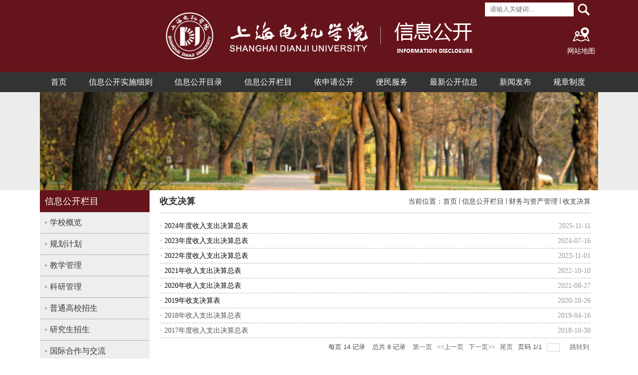

--- FILE ---
content_type: text/html
request_url: https://zwgk.sdju.edu.cn/4394/list.htm
body_size: 7691
content:
<!DOCTYPE html>
<html  class="webplus-list"  >
<head>
<meta name="viewport" content="width=device-width,user-scalable=0,initial-scale=1.0, minimum-scale=1.0, maximum-scale=1.0"/>
<meta charset="utf-8">
<meta http-equiv="X-UA-Compatible" content="IE=edge,chrome=1">
<title>收支决算</title>

<link type="text/css" href="/_css/_system/system.css" rel="stylesheet"/>
<link type="text/css" href="/_js/_portletPlugs/visitCount/visitCount.css" rel="stylesheet" />
<link type="text/css" href="/_js/_portletPlugs/sudyNavi/css/sudyNav.css" rel="stylesheet" />
<link type="text/css" href="/_js/_portletPlugs/datepicker/css/datepicker.css" rel="stylesheet" />
<link type="text/css" href="/_js/_portletPlugs/simpleNews/css/simplenews.css" rel="stylesheet" />

<script language="javascript" src="/_js/jquery.min.js" sudy-wp-context="" sudy-wp-siteId="116"></script>
<script language="javascript" src="/_js2/loadStyle.js" sys-path="/_upload/site/1/style/2/2.css"  site-path="/_upload/site/00/74/116/style/181/181.css" ></script>
<script language="javascript" src="/_js2/grayscale.js"   ></script>
<script language="javascript" src="/_js/jquery.sudy.wp.visitcount.js"></script>
<script type="text/javascript" src="/_js/_portletPlugs/sudyNavi/jquery.sudyNav.js"></script>
<script type="text/javascript" src="/_js/_portletPlugs/datepicker/js/jquery.datepicker.js"></script>
<script type="text/javascript" src="/_js/_portletPlugs/datepicker/js/datepicker_lang_HK.js"></script>
<link href="/_upload/tpl/02/9d/669/template669/css/base.css" rel="stylesheet">
<link href="/_upload/tpl/02/9d/669/template669/css/media.css" rel="stylesheet">
<script type="text/javascript" src="/_upload/tpl/02/9d/669/template669/extends/extends.js"></script>
<style>
.column-news-con {
	min-height:0px;
    height: auto;
    padding: 10px 0;
}
.wp_subcolumn_list .wp_sublist .sublist_title a.morelink {
    display: none;
    margin-top: 11px;
}
</style>
<!--[if lt IE 9]>
	<script src="/_upload/tpl/02/9d/669/template669/extends/libs/html5.js"></script>
	<link href="/_upload/tpl/02/9d/669/template669/css/ie.css" rel="stylesheet">
<![endif]-->
<!--[if lt IE 7]>
	<script src="/_upload/tpl/02/9d/669/template669/extends/libs/pngfix.js"></script>
	<script type="text/javascript">
		DD_belatedPNG.fix('.site-logo,.search-submit')
	</script>
<![endif]-->
</head>
<body class="wp-column-page list">
<!--头部开始-->
 <header class="wp-wrapper wp-header">
    	<div class="wp-inner clearfix">

    		<!--logo开始-->
    		<div class="wp-panel logo-panel panel-1" frag="面板1">
    			<a class="navi-aside-toggle"></a>
	    		<div class="wp-window logo-window window-1" frag="窗口1" portletmode="simpleSiteAttri">
	    			<a class="site-url" href="/main.htm"><img class="site-logo" src="/_upload/tpl/02/9d/669/template669/images/logo.png"></a>
	    		</div>
    		</div>
    		<!--//logo结束-->

            <div class="searchbox" frag="窗口03" portletmode="search">
                                    <!--搜索组件-->
                    <div class="wp-search clearfix" >
                        <form action="/_web/_search/restful/api/direct.rst?locale=zh_CN&request_locale=zh_CN&context=&_p=YXM9MTE2JnQ9NjY5JmQ9MjA5MSZwPTImZj00MjA3Jm09U04mfGJubkNvbHVtblZpcnR1YWxOYW1lPXh4Z2tsbV80MjA3Jg__" method="post" target="_blank">
                            <div class="search-input">
                                <input name="keyword" class="search-title" type="text" placeholder="请输入关键词..."/>
                            </div>
                            <div class="search-btn">
                                <input name="submit" class="search-submit" type="submit" value=""/>
                            </div>
                        </form>
                    </div>
                    <!--//复制以上代码到自定义搜索-->
                
            </div>

			<!--副导航开始-->
			<div class="wp-panel top-nav-panel panel-4" frag="面板4">
				<div class="wp-window top-nav-window window-4" frag="窗口4" portletmode="simpleSudyNavi">
					
			            
			            <ul class="wp-menu clearfix" data-nav-aside='{"title":"角色","index":1}'>
			              
			                <li class="menu-item i1"><a class="menu-link" href="/wzdt/list.htm" target="_self">网站地图</a></li>
			              
			            </ul>
			            
		          	
				</div>
			</div>
			<!--//副导航结束-->

    	</div>
    </header>
<!--//头部结束-->
<div class="dw">
<!--导航开始-->
    <nav class="wp-wrapper wp-navi">
    	<div class="wp-inner clearfix">
    		<div class="wp-panel main-nav-panel panel-5" frag="面板5">
    			<div class="wp-window main-nav-window window-5" frag="窗口5" portletmode="simpleSudyNavi">
    				
    				<div class="navi-slide-head">
		    			<h3 class="navi-slide-title">导航</h3>
		    			<a class="navi-slide-arrow"></a>
		    		</div>
    				
		            <ul class="wp-menu clearfix" data-nav-aside='{"title":"导航","index":0}'>
		            	
		              	<li class="menu-item i1"><a class="menu-link" href="https://zwgk.sdju.edu.cn/" target="_self">首页</a>
		              		
		                </li>
		                
		              	<li class="menu-item i2"><a class="menu-link" href="/3691/list.htm" target="_self">信息公开实施细则</a>
		              		
		                </li>
		                
		              	<li class="menu-item i3"><a class="menu-link" href="/3692/list.htm" target="_self">信息公开目录</a>
		              		
		                </li>
		                
		              	<li class="menu-item i4"><a class="menu-link" href="/xxgklm_4207/list.htm" target="_self">信息公开栏目</a>
		              		
		              		<i class="menu-switch-arrow"></i>
		                  	<ul class="sub-menu clearfix">
		                  		
		                        <li class="sub-item i4-1"><a class="sub-link" href="/xxgl/list.htm" target="_self">学校概览</a>
		                        	
		              		<i class="menu-switch-arrow"></i>
		                  	<ul class="sub-menu clearfix">
		                  		
		                        <li class="sub-item i4-1-1"><a class="sub-link" href="/xxjjwdzbw/list.htm" target="_self">学校简介</a>
		                        	
		                        </li>
		                        
		                        <li class="sub-item i4-1-2"><a class="sub-link" href="/ldbzwdzbwzzbw/list.htm" target="_self">领导班子</a>
		                        	
		                        </li>
		                        
		                        <li class="sub-item i4-1-3"><a class="sub-link" href="/xxzcjgzzdwdzbw/list.htm" target="_self">学校章程</a>
		                        	
		                        </li>
		                        
		                        <li class="sub-item i4-1-4"><a class="sub-link" href="/yfzx/list.htm" target="_self">依法治校</a>
		                        	
		                        </li>
		                        
		                        <li class="sub-item i4-1-5"><a class="sub-link" href="/gzzdwdzbw/list.htm" target="_self">规章制度</a>
		                        	
		                        </li>
		                        
		                        <li class="sub-item i4-1-6"><a class="sub-link" href="/xswyhwxkbw/list.htm" target="_self">学术委员会</a>
		                        	
		                        </li>
		                        
		                        <li class="sub-item i4-1-7"><a class="sub-link" href="/jzgdbdhwghw/list.htm" target="_self">教职工代表大会</a>
		                        	
		                        </li>
		                        
		                  	</ul>
		                  	
		                        </li>
		                        
		                        <li class="sub-item i4-2"><a class="sub-link" href="/ghgg/list.htm" target="_self">规划计划</a>
		                        	
		              		<i class="menu-switch-arrow"></i>
		                  	<ul class="sub-menu clearfix">
		                  		
		                        <li class="sub-item i4-2-1"><a class="sub-link" href="/ggyghwfzghcw/list.htm" target="_self">总体发展规划</a>
		                        	
		                        </li>
		                        
		                        <li class="sub-item i4-2-2"><a class="sub-link" href="/xkjsgh/list.htm" target="_self">学科建设规划</a>
		                        	
		                        </li>
		                        
		                        <li class="sub-item i4-2-3"><a class="sub-link" href="/ndgzjhwdzbw/list.htm" target="_self">年度工作计划</a>
		                        	
		                        </li>
		                        
		                        <li class="sub-item i4-2-4"><a class="sub-link" href="/ndgzzj/list.htm" target="_self">年度工作总结</a>
		                        	
		                        </li>
		                        
		                  	</ul>
		                  	
		                        </li>
		                        
		                        <li class="sub-item i4-3"><a class="sub-link" href="/jxgl_4221/list.htm" target="_self">教学管理</a>
		                        	
		              		<i class="menu-switch-arrow"></i>
		                  	<ul class="sub-menu clearfix">
		                  		
		                        <li class="sub-item i4-3-1"><a class="sub-link" href="/zyjswjwcw/list.htm" target="_self">专业设置</a>
		                        	
		                        </li>
		                        
		                        <li class="sub-item i4-3-2"><a class="sub-link" href="/4377/list.htm" target="_self">开设课程</a>
		                        	
		                        </li>
		                        
		                        <li class="sub-item i4-3-3"><a class="sub-link" href="/jxcgwjwcw/list.htm" target="_self">教学计划</a>
		                        	
		                        </li>
		                        
		                        <li class="sub-item i4-3-4"><a class="sub-link" href="/szdwwrlzycwjwcw/list.htm" target="_self">师资队伍</a>
		                        	
		                        </li>
		                        
		                        <li class="sub-item i4-3-5"><a class="sub-link" href="/jxpgwjxzlglbgsw/list.htm" target="_self">教学评估</a>
		                        	
		                        </li>
		                        
		                        <li class="sub-item i4-3-6"><a class="sub-link" href="/zljkwjxzlglbgsw/list.htm" target="_self">质量报告</a>
		                        	
		                        </li>
		                        
		                        <li class="sub-item i4-3-7"><a class="sub-link" href="/xfjswxscwjwcwlxsglcw/list.htm" target="_self">艺术教育</a>
		                        	
		                        </li>
		                        
		                        <li class="sub-item i4-3-8"><a class="sub-link" href="/4378/list.htm" target="_self">学生体测</a>
		                        	
		                        </li>
		                        
		                  	</ul>
		                  	
		                        </li>
		                        
		                        <li class="sub-item i4-4"><a class="sub-link" href="/kygl_4222/list.htm" target="_self">科研管理</a>
		                        	
		              		<i class="menu-switch-arrow"></i>
		                  	<ul class="sub-menu clearfix">
		                  		
		                        <li class="sub-item i4-4-1"><a class="sub-link" href="/ndkyhjqk/list.htm" target="_self">年度科研获奖情况</a>
		                        	
		                        </li>
		                        
		                        <li class="sub-item i4-4-2"><a class="sub-link" href="/kycgpxwkjcw/list.htm" target="_self">科研项目管理</a>
		                        	
		                        </li>
		                        
		                        <li class="sub-item i4-4-3"><a class="sub-link" href="/kyjlbfwkjcw/list.htm" target="_self">科研成果转化</a>
		                        	
		                        </li>
		                        
		                  	</ul>
		                  	
		                        </li>
		                        
		                        <li class="sub-item i4-5"><a class="sub-link" href="/dwxc/list.htm" target="_self">普通高校招生</a>
		                        	
		              		<i class="menu-switch-arrow"></i>
		                  	<ul class="sub-menu clearfix">
		                  		
		                        <li class="sub-item i4-5-1"><a class="sub-link" href="/zxjss/list.htm" target="_self">咨询及申诉</a>
		                        	
		                        </li>
		                        
		                        <li class="sub-item i4-5-2"><a class="sub-link" href="/4379/list.htm" target="_self">春季招生</a>
		                        	
		                        </li>
		                        
		                        <li class="sub-item i4-5-3"><a class="sub-link" href="/4380/list.htm" target="_self">专科自主招生</a>
		                        	
		                        </li>
		                        
		                        <li class="sub-item i4-5-4"><a class="sub-link" href="/4381/list.htm" target="_self">应届中等职业学校毕业...</a>
		                        	
		                        </li>
		                        
		                        <li class="sub-item i4-5-5"><a class="sub-link" href="/4382/list.htm" target="_self">退役士兵招生</a>
		                        	
		                        </li>
		                        
		                        <li class="sub-item i4-5-6"><a class="sub-link" href="/4383/list.htm" target="_self">秋季招生</a>
		                        	
		                        </li>
		                        
		                        <li class="sub-item i4-5-7"><a class="sub-link" href="/4384/list.htm" target="_self">专升本新生招生</a>
		                        	
		                        </li>
		                        
		                        <li class="sub-item i4-5-8"><a class="sub-link" href="/cbszs/list.htm" target="_self">插班生招生</a>
		                        	
		                        </li>
		                        
		                        <li class="sub-item i4-5-9"><a class="sub-link" href="/wqjjhwzs/list.htm" target="_self">“强基计划”招生</a>
		                        	
		                        </li>
		                        
		                  	</ul>
		                  	
		                        </li>
		                        
		                        <li class="sub-item i4-6"><a class="sub-link" href="/yjsgz/list.htm" target="_self">研究生招生</a>
		                        	
		              		<i class="menu-switch-arrow"></i>
		                  	<ul class="sub-menu clearfix">
		                  		
		                        <li class="sub-item i4-6-1"><a class="sub-link" href="/4385/list.htm" target="_self">招生简章</a>
		                        	
		                        </li>
		                        
		                        <li class="sub-item i4-6-2"><a class="sub-link" href="/4386/list.htm" target="_self">招生人数</a>
		                        	
		                        </li>
		                        
		                        <li class="sub-item i4-6-3"><a class="sub-link" href="/kscj/list.htm" target="_self">考试成绩</a>
		                        	
		                        </li>
		                        
		                        <li class="sub-item i4-6-4"><a class="sub-link" href="/4387/list.htm" target="_self">复试名单</a>
		                        	
		                        </li>
		                        
		                        <li class="sub-item i4-6-5"><a class="sub-link" href="/4388/list.htm" target="_self">拟录取名单</a>
		                        	
		                        </li>
		                        
		                        <li class="sub-item i4-6-6"><a class="sub-link" href="/4389/list.htm" target="_self">咨询与申诉</a>
		                        	
		                        </li>
		                        
		                  	</ul>
		                  	
		                        </li>
		                        
		                        <li class="sub-item i4-7"><a class="sub-link" href="/gjhzyjl/list.htm" target="_self">国际合作与交流</a>
		                        	
		              		<i class="menu-switch-arrow"></i>
		                  	<ul class="sub-menu clearfix">
		                  		
		                        <li class="sub-item i4-7-1"><a class="sub-link" href="/dwxmjlwgjcw/list.htm" target="_self">对外交流项目</a>
		                        	
		                        </li>
		                        
		                        <li class="sub-item i4-7-2"><a class="sub-link" href="/wjjsylxsglwgjcw/list.htm" target="_self">国际生管理制度</a>
		                        	
		                        </li>
		                        
		                        <li class="sub-item i4-7-3"><a class="sub-link" href="/dwhzbxqkwgjcw/list.htm" target="_self">国际生招生简章</a>
		                        	
		                        </li>
		                        
		                        <li class="sub-item i4-7-4"><a class="sub-link" href="/gjssfgdwgjhzyjlcwcwcw/list.htm" target="_self">国际生收费规定</a>
		                        	
		                        </li>
		                        
		                        <li class="sub-item i4-7-5"><a class="sub-link" href="/zwhzbxjgwgjcw/list.htm" target="_self">中外合作办学机构</a>
		                        	
		                        </li>
		                        
		                        <li class="sub-item i4-7-6"><a class="sub-link" href="/4422/list.htm" target="_self">外事管理制度</a>
		                        	
		                        </li>
		                        
		                        <li class="sub-item i4-7-7"><a class="sub-link" href="/4423/list.htm" target="_self">外籍人事管理制度</a>
		                        	
		                        </li>
		                        
		                  	</ul>
		                  	
		                        </li>
		                        
		                        <li class="sub-item i4-8"><a class="sub-link" href="/ghgz/list.htm" target="_self">学位管理</a>
		                        	
		              		<i class="menu-switch-arrow"></i>
		                  	<ul class="sub-menu clearfix">
		                  		
		                        <li class="sub-item i4-8-1"><a class="sub-link" href="/4391/list.htm" target="_self">学位评定办法</a>
		                        	
		                        </li>
		                        
		                        <li class="sub-item i4-8-2"><a class="sub-link" href="/4392/list.htm" target="_self">同等学力认定</a>
		                        	
		                        </li>
		                        
		                  	</ul>
		                  	
		                        </li>
		                        
		                        <li class="sub-item i4-9"><a class="sub-link" href="/xsgz/list.htm" target="_self">学风建设</a>
		                        	
		              		<i class="menu-switch-arrow"></i>
		                  	<ul class="sub-menu clearfix">
		                  		
		                        <li class="sub-item i4-9-1"><a class="sub-link" href="/xszswjwcw/list.htm" target="_self">学风建设机构</a>
		                        	
		                        </li>
		                        
		                        <li class="sub-item i4-9-2"><a class="sub-link" href="/xspywjwcwxscw/list.htm" target="_self">学术规范制度</a>
		                        	
		                        </li>
		                        
		                        <li class="sub-item i4-9-3"><a class="sub-link" href="/xsglwjwcwxscwyjscwlxsglcw/list.htm" target="_self">学术不端查处</a>
		                        	
		                        </li>
		                        
		                        <li class="sub-item i4-9-4"><a class="sub-link" href="/xsjywxscw/list.htm" target="_self">学风建设年报</a>
		                        	
		                        </li>
		                        
		                  	</ul>
		                  	
		                        </li>
		                        
		                        <li class="sub-item i4-10"><a class="sub-link" href="/wzsbcgjgyzcgl/list.htm" target="_self">学生事务管理</a>
		                        	
		              		<i class="menu-switch-arrow"></i>
		                  	<ul class="sub-menu clearfix">
		                  		
		                        <li class="sub-item i4-10-1"><a class="sub-link" href="/zcglzdwzcysysglcw/list.htm" target="_self">学籍管理规定</a>
		                        	
		                        </li>
		                        
		                        <li class="sub-item i4-10-2"><a class="sub-link" href="/yqsbdcgqkwzcysysglcw/list.htm" target="_self">奖助学金管理</a>
		                        	
		                        </li>
		                        
		                        <li class="sub-item i4-10-3"><a class="sub-link" href="/ylqxhypcgqkwhqcw/list.htm" target="_self">学生奖惩办法</a>
		                        	
		                        </li>
		                        
		                        <li class="sub-item i4-10-4"><a class="sub-link" href="/tscgqkwtsgw/list.htm" target="_self">学生申诉处理</a>
		                        	
		                        </li>
		                        
		                        <li class="sub-item i4-10-5"><a class="sub-link" href="/zbggwztbbgsw/list.htm" target="_self">就业质量年报</a>
		                        	
		                        </li>
		                        
		                  	</ul>
		                  	
		                        </li>
		                        
		                        <li class="sub-item i4-11"><a class="sub-link" href="/jzyggl/list.htm" target="_self">教师人事</a>
		                        	
		              		<i class="menu-switch-arrow"></i>
		                  	<ul class="sub-menu clearfix">
		                  		
		                        <li class="sub-item i4-11-1"><a class="sub-link" href="/jsglwrlzycwjsgzbw/list.htm" target="_self">岗位设置与聘用</a>
		                        	
		                        </li>
		                        
		                        <li class="sub-item i4-11-2"><a class="sub-link" href="/rsrcgzwrlzycw/list.htm" target="_self">教职工招聘信息</a>
		                        	
		                        </li>
		                        
		                        <li class="sub-item i4-11-3"><a class="sub-link" href="/jszcpswrlzycw/list.htm" target="_self">教师职称评审</a>
		                        	
		                        </li>
		                        
		                        <li class="sub-item i4-11-4"><a class="sub-link" href="/lzflglwrlzycw/list.htm" target="_self">教师管理及争议解决</a>
		                        	
		                        </li>
		                        
		                  	</ul>
		                  	
		                        </li>
		                        
		                        <li class="sub-item i4-12"><a class="sub-link" href="/cjrh/list.htm" target="_self">产教融合</a>
		                        	
		              		<i class="menu-switch-arrow"></i>
		                  	<ul class="sub-menu clearfix">
		                  		
		                        <li class="sub-item i4-12-1"><a class="sub-link" href="/wj/list.htm" target="_self">制度文件</a>
		                        	
		                        </li>
		                        
		                        <li class="sub-item i4-12-2"><a class="sub-link" href="/xwdt/list.htm" target="_self">校企合作</a>
		                        	
		                        </li>
		                        
		                        <li class="sub-item i4-12-3"><a class="sub-link" href="/xdhz/list.htm" target="_self">校地合作</a>
		                        	
		                        </li>
		                        
		                  	</ul>
		                  	
		                        </li>
		                        
		                        <li class="sub-item i4-13"><a class="sub-link" href="/jjywxgcgl_4228/list.htm" target="_self">基建与维修</a>
		                        	
		              		<i class="menu-switch-arrow"></i>
		                  	<ul class="sub-menu clearfix">
		                  		
		                        <li class="sub-item i4-13-1"><a class="sub-link" href="/zdjswjjcw/list.htm" target="_self">建设与维修管理规定</a>
		                        	
		                        </li>
		                        
		                        <li class="sub-item i4-13-2"><a class="sub-link" href="/wxgcwjjcwhqcw/list.htm" target="_self">建设与维修项目一览表</a>
		                        	
		                        </li>
		                        
		                        <li class="sub-item i4-13-3"><a class="sub-link" href="/4398/list.htm" target="_self">建设与维修项目招标情...</a>
		                        	
		                        </li>
		                        
		                        <li class="sub-item i4-13-4"><a class="sub-link" href="/4399/list.htm" target="_self">建设与维修项目中标结...</a>
		                        	
		                        </li>
		                        
		                  	</ul>
		                  	
		                        </li>
		                        
		                        <li class="sub-item i4-14"><a class="sub-link" href="/cwgl_4226/list.htm" target="_self">财务与资产管理</a>
		                        	
		              		<i class="menu-switch-arrow"></i>
		                  	<ul class="sub-menu clearfix">
		                  		
		                        <li class="sub-item i4-14-1"><a class="sub-link" href="/jysfwcwcw/list.htm" target="_self">教育收费</a>
		                        	
		                        </li>
		                        
		                        <li class="sub-item i4-14-2"><a class="sub-link" href="/wcwglzdwcwcw/list.htm" target="_self">管理制度</a>
		                        	
		                        </li>
		                        
		                        <li class="sub-item i4-14-3"><a class="sub-link" href="/xxjflywcwcw/list.htm" target="_self">收支预算</a>
		                        	
		                        </li>
		                        
		                        <li class="sub-item i4-14-4"><a class="sub-link" href="/ndjfysjswcwcw/list.htm" target="_self">收入预算</a>
		                        	
		                        </li>
		                        
		                        <li class="sub-item i4-14-5"><a class="sub-link" href="/sjzccdsyyglwxyhwjjhwzcysysglcw/list.htm" target="_self">支出预算</a>
		                        	
		                        </li>
		                        
		                        <li class="sub-item i4-14-6"><a class="sub-link" href="/4393/list.htm" target="_self">财政拨款</a>
		                        	
		                        </li>
		                        
		                        <li class="sub-item i4-14-7"><a class="sub-link" href="/4394/list.htm" target="_self">收支决算</a>
		                        	
		                        </li>
		                        
		                        <li class="sub-item i4-14-8"><a class="sub-link" href="/4395/list.htm" target="_self">收入决算</a>
		                        	
		                        </li>
		                        
		                        <li class="sub-item i4-14-9"><a class="sub-link" href="/4396/list.htm" target="_self">支出决算</a>
		                        	
		                        </li>
		                        
		                        <li class="sub-item i4-14-10"><a class="sub-link" href="/4397/list.htm" target="_self">财政拨款支出决算</a>
		                        	
		                        </li>
		                        
		                  	</ul>
		                  	
		                        </li>
		                        
		                        <li class="sub-item i4-15"><a class="sub-link" href="/hqfw/list.htm" target="_self">后勤保障</a>
		                        	
		              		<i class="menu-switch-arrow"></i>
		                  	<ul class="sub-menu clearfix">
		                  		
		                        <li class="sub-item i4-15-1"><a class="sub-link" href="/hqgzwhqcw/list.htm" target="_self">学生住宿管理</a>
		                        	
		                        </li>
		                        
		                        <li class="sub-item i4-15-2"><a class="sub-link" href="/waqscwbwcwhqcwjjcwzcysysglcwzcjygsw/list.htm" target="_self">食品卫生安全</a>
		                        	
		                        </li>
		                        
		                        <li class="sub-item i4-15-3"><a class="sub-link" href="/jtaqglwbwcw/list.htm" target="_self">学生医保制度</a>
		                        	
		                        </li>
		                        
		                        <li class="sub-item i4-15-4"><a class="sub-link" href="/ggaqgl/list.htm" target="_self">公共安全管理</a>
		                        	
		                        </li>
		                        
		                        <li class="sub-item i4-15-5"><a class="sub-link" href="/jnglgzwhqcw/list.htm" target="_self">节能管理工作</a>
		                        	
		                        </li>
		                        
		                        <li class="sub-item i4-15-6"><a class="sub-link" href="/hqzx/list.htm" target="_self">后勤资讯</a>
		                        	
		                        </li>
		                        
		                        <li class="sub-item i4-15-7"><a class="sub-link" href="/gzzd/list.htm" target="_self">规章制度</a>
		                        	
		                        </li>
		                        
		                  	</ul>
		                  	
		                        </li>
		                        
		                  	</ul>
		                  	
		                </li>
		                
		              	<li class="menu-item i5"><a class="menu-link" href="/_web/_plugs/information/applypublic/web/appyIndex.html?_p=YXM9MTE2JnQ9MTAmcD0xJm09TiY_" target="_blank">依申请公开</a>
		              		
		                </li>
		                
		              	<li class="menu-item i6"><a class="menu-link" href="/3695/list.htm" target="_self">便民服务</a>
		              		
		              		<i class="menu-switch-arrow"></i>
		                  	<ul class="sub-menu clearfix">
		                  		
		                        <li class="sub-item i6-1"><a class="sub-link" href="/3821/list.htm" target="_self">办事指南</a>
		                        	
		                        </li>
		                        
		                        <li class="sub-item i6-2"><a class="sub-link" href="https://www.sdju.edu.cn/3052/list.htm" target="_self">办事服务事项</a>
		                        	
		              		<i class="menu-switch-arrow"></i>
		                  	<ul class="sub-menu clearfix">
		                  		
		                        <li class="sub-item i6-2-1"><a class="sub-link" href="https://www.sdju.edu.cn/3254/list.htm" target="_self">电话黄页</a>
		                        	
		                        </li>
		                        
		                        <li class="sub-item i6-2-2"><a class="sub-link" href="/4419/list.htm" target="_self">班车时间</a>
		                        	
		                        </li>
		                        
		                        <li class="sub-item i6-2-3"><a class="sub-link" href="/4420/list.htm" target="_self">后勤报修</a>
		                        	
		                        </li>
		                        
		                  	</ul>
		                  	
		                        </li>
		                        
		                        <li class="sub-item i6-3"><a class="sub-link" href="/3824/list.htm" target="_self">表格下载</a>
		                        	
		                        </li>
		                        
		                  	</ul>
		                  	
		                </li>
		                
		              	<li class="menu-item i7"><a class="menu-link" href="/3696/list.htm" target="_self">最新公开信息</a>
		              		
		                </li>
		                
		              	<li class="menu-item i8"><a class="menu-link" href="/3697/list.htm" target="_self">新闻发布</a>
		              		
		                </li>
		                
		              	<li class="menu-item i9"><a class="menu-link" href="/3698/list.htm" target="_self">规章制度</a>
		              		
		                </li>
		                
		            </ul>
		            
	          		
	          	</div>
	        </div>
    	</div>
    </nav>

    <!--aside导航-->
    <div class="wp-navi-aside" id="wp-navi-aside">
    	<div class="aside-inner">
    		<div class="navi-aside-wrap"></div>
    	</div>
    	<div class="navi-aside-mask"></div>
    </div>
<!--//头部结束-->

<!--//导航结束-->
<!--栏目图片开始-->
<div class="wp-wrapper wp-banner" frag="面板10">
  <div class="wp-inner" frag="窗口10" portletmode="simpleColumnAttri">
    
      <div class="banner"><img src="/_upload/tpl/02/9d/669/template669/images/banner.jpg"></div>
      <p class="column-name">收支决算</p>
    
  </div>
</div>
<!--//栏目图片结束-->
<!--主体开始-->
<div class="wp-wrapper wp-container">
  <div class="wp-inner clearfix">
    <div class="wp-column-menu">
      <div class="column-head" frag="面板6">
        <div class="column-anchor clearfix" frag="窗口6" portletmode="simpleColumnAnchor">
          <h3 class="anchor-title"><span class='Column_Anchor'>信息公开栏目</span></h3>
          <a class="column-switch"></a> </div>
      </div>
      <div class="column-body" frag="面板7">
        <div class="column-list" frag="窗口7" portletmode="simpleColumnList">
          
            
            <ul class="column-list-wrap">
              
              <li class="column-item column-1 "> <a href="/xxgl/list.htm" title="学校概览" class="column-item-link "><span class="column-name">学校概览</span></a>
                
              </li>
              
              <li class="column-item column-2 "> <a href="/ghgg/list.htm" title="规划计划" class="column-item-link "><span class="column-name">规划计划</span></a>
                
              </li>
              
              <li class="column-item column-3 "> <a href="/jxgl_4221/list.htm" title="教学管理" class="column-item-link "><span class="column-name">教学管理</span></a>
                
              </li>
              
              <li class="column-item column-4 "> <a href="/kygl_4222/list.htm" title="科研管理" class="column-item-link "><span class="column-name">科研管理</span></a>
                
              </li>
              
              <li class="column-item column-5 "> <a href="/dwxc/list.htm" title="普通高校招生" class="column-item-link "><span class="column-name">普通高校招生</span></a>
                
              </li>
              
              <li class="column-item column-6 "> <a href="/yjsgz/list.htm" title="研究生招生" class="column-item-link "><span class="column-name">研究生招生</span></a>
                
              </li>
              
              <li class="column-item column-7 "> <a href="/gjhzyjl/list.htm" title="国际合作与交流" class="column-item-link "><span class="column-name">国际合作与交流</span></a>
                
              </li>
              
              <li class="column-item column-8 "> <a href="/ghgz/list.htm" title="学位管理" class="column-item-link "><span class="column-name">学位管理</span></a>
                
              </li>
              
              <li class="column-item column-9 "> <a href="/xsgz/list.htm" title="学风建设" class="column-item-link "><span class="column-name">学风建设</span></a>
                
              </li>
              
              <li class="column-item column-10 "> <a href="/wzsbcgjgyzcgl/list.htm" title="学生事务管理" class="column-item-link "><span class="column-name">学生事务管理</span></a>
                
              </li>
              
              <li class="column-item column-11 "> <a href="/jzyggl/list.htm" title="教师人事" class="column-item-link "><span class="column-name">教师人事</span></a>
                
              </li>
              
              <li class="column-item column-12 "> <a href="/cjrh/list.htm" title="产教融合" class="column-item-link "><span class="column-name">产教融合</span></a>
                
              </li>
              
              <li class="column-item column-13 "> <a href="/jjywxgcgl_4228/list.htm" title="基建与维修" class="column-item-link "><span class="column-name">基建与维修</span></a>
                
              </li>
              
              <li class="column-item column-14 parent"> <a href="/cwgl_4226/list.htm" title="财务与资产管理" class="column-item-link parent"><span class="column-name">财务与资产管理</span></a>
                
                <ul class="sub-list">
                  
                  <li class="sub-item column-14-1 "> <a href="/jysfwcwcw/list.htm" title="教育收费" class="sub-item-link " target="_self"><span class="column-name">教育收费</span></a>
                    
                  </li>
                  
                  <li class="sub-item column-14-2 "> <a href="/wcwglzdwcwcw/list.htm" title="管理制度" class="sub-item-link " target="_self"><span class="column-name">管理制度</span></a>
                    
                  </li>
                  
                  <li class="sub-item column-14-3 "> <a href="/xxjflywcwcw/list.htm" title="收支预算" class="sub-item-link " target="_self"><span class="column-name">收支预算</span></a>
                    
                  </li>
                  
                  <li class="sub-item column-14-4 "> <a href="/ndjfysjswcwcw/list.htm" title="收入预算" class="sub-item-link " target="_self"><span class="column-name">收入预算</span></a>
                    
                  </li>
                  
                  <li class="sub-item column-14-5 "> <a href="/sjzccdsyyglwxyhwjjhwzcysysglcw/list.htm" title="支出预算" class="sub-item-link " target="_self"><span class="column-name">支出预算</span></a>
                    
                  </li>
                  
                  <li class="sub-item column-14-6 "> <a href="/4393/list.htm" title="财政拨款" class="sub-item-link " target="_self"><span class="column-name">财政拨款</span></a>
                    
                  </li>
                  
                  <li class="sub-item column-14-7 selected"> <a href="/4394/list.htm" title="收支决算" class="sub-item-link selected" target="_self"><span class="column-name">收支决算</span></a>
                    
                  </li>
                  
                  <li class="sub-item column-14-8 "> <a href="/4395/list.htm" title="收入决算" class="sub-item-link " target="_self"><span class="column-name">收入决算</span></a>
                    
                  </li>
                  
                  <li class="sub-item column-14-9 "> <a href="/4396/list.htm" title="支出决算" class="sub-item-link " target="_self"><span class="column-name">支出决算</span></a>
                    
                  </li>
                  
                  <li class="sub-item column-14-10 "> <a href="/4397/list.htm" title="财政拨款支出决算" class="sub-item-link " target="_self"><span class="column-name">财政拨款支出决算</span></a>
                    
                  </li>
                  
                </ul>
                
              </li>
              
              <li class="column-item column-15 "> <a href="/hqfw/list.htm" title="后勤保障" class="column-item-link "><span class="column-name">后勤保障</span></a>
                
              </li>
              
            </ul>
            
          
        </div>
      </div>
    </div>
    <div class="wp-column-news">
      <div class="column-news-box">
        <div class="list-head" frag="面板8">
          <div class="list-meta clearfix" frag="窗口8" portletmode="simpleColumnAttri">
            
              <h2 class="column-title">收支决算</h2>
              <div class="column-path"><span class="path-name">当前位置：</span><a href="/main.htm" target="_self">首页</a><span class='possplit'>&nbsp;&nbsp;</span><a href="/xxgklm_4207/list.htm" target="_self">信息公开栏目</a><span class='possplit'>&nbsp;&nbsp;</span><a href="/cwgl_4226/list.htm" target="_self">财务与资产管理</a><span class='possplit'>&nbsp;&nbsp;</span><a href="/4394/list.htm" target="_self">收支决算</a></div>
            
          </div>
        </div>
        <div class="column-news-con" frag="面板9">
          <div class="column-news-list clearfix" frag="窗口9" portletmode="simpleList">
            <div id="wp_news_w9"> 

              
              <a class="column-news-item item-1 clearfix" href="/2025/1111/c4394a146138/page.htm"><span class="column-news-title"><font style='color:#000000;'>2024年度收入支出决算总表</font></span><span class="column-news-date news-date-hide">2025-11-11</span></a>
              
              <a class="column-news-item item-2 clearfix" href="/2024/0716/c4394a133078/page.htm"><span class="column-news-title"><font style='color:#050505;'>2023年度收入支出决算总表</font></span><span class="column-news-date news-date-hide">2024-07-16</span></a>
              
              <a class="column-news-item item-3 clearfix" href="/2023/1101/c4394a121080/page.htm"><span class="column-news-title"><font style='color:#000000;'>2022年度收入支出决算总表</font></span><span class="column-news-date news-date-hide">2023-11-01</span></a>
              
              <a class="column-news-item item-4 clearfix" href="/2022/1010/c4394a100941/page.htm"><span class="column-news-title"><font style='color:#000000;'>2021年收入支出决算总表</font></span><span class="column-news-date news-date-hide">2022-10-10</span></a>
              
              <a class="column-news-item item-5 clearfix" href="/2021/1019/c4394a89749/page.htm"><span class="column-news-title"><font style='color:#000000;'>2020年收入支出决算总表</font></span><span class="column-news-date news-date-hide">2021-08-27</span></a>
              
              <a class="column-news-item item-6 clearfix" href="/2020/1026/c4394a82482/page.htm"><span class="column-news-title"><font style='color:#000000;'>2019年收支决算表</font></span><span class="column-news-date news-date-hide">2020-10-26</span></a>
              
              <a class="column-news-item item-7 clearfix" href="/2019/1030/c4394a72317/page.htm"><span class="column-news-title">2018年收入支出决算总表</span><span class="column-news-date news-date-hide">2019-04-16</span></a>
              
              <a class="column-news-item item-8 clearfix" href="/2018/1030/c4394a55919/page.htm"><span class="column-news-title">2017年度收入支出决算总表</span><span class="column-news-date news-date-hide">2018-10-30</span></a>
              
            </div> 

 <div id="wp_paging_w9"> 
<ul class="wp_paging clearfix"> 
     <li class="pages_count"> 
         <span class="per_page">每页&nbsp;<em class="per_count">14</em>&nbsp;记录&nbsp;</span> 
         <span class="all_count">总共&nbsp;<em class="all_count">8</em>&nbsp;记录&nbsp;</span> 
     </li> 
     <li class="page_nav"> 
         <a class="first" href="javascript:void(0);" target="_self"><span>第一页</span></a> 
         <a class="prev" href="javascript:void(0);" target="_self"><span>&lt;&lt;上一页</span></a> 
         <a class="next" href="javascript:void(0);" target="_self"><span>下一页&gt;&gt;</span></a> 
         <a class="last" href="javascript:void(0);" target="_self"><span>尾页</span></a> 
     </li> 
     <li class="page_jump"> 
         <span class="pages">页码&nbsp;<em class="curr_page">1</em>/<em class="all_pages">1</em></span> 
         <span><input class="pageNum" type="text" /><input type="hidden" class="currPageURL" value=""></span></span> 
         <span><a class="pagingJump" href="javascript:void(0);" target="_self">跳转到&nbsp;</a></span> 
     </li> 
</ul> 
</div> 
<script type="text/javascript"> 
     $().ready(function() { 
         $("#wp_paging_w9 .pagingJump").click(function() { 
             var pageNum = $("#wp_paging_w9 .pageNum").val(); 
             if (pageNum === "") { alert('请输入页码！'); return; } 
             if (isNaN(pageNum) || pageNum <= 0 || pageNum > 1) { alert('请输入正确页码！'); return; } 
             var reg = new RegExp("/list", "g"); 
             var url = "/4394/list.htm"; 
             window.location.href = url.replace(reg, "/list" + pageNum); 
         }); 
     }); 
</script> 

          </div>
        </div>
        <div class="column-news-con" frag="面板19">
          <div class="column-news-list clearfix" frag="窗口19" portletmode="simpleChildList">
            <!-- No Data -->
          </div>
        </div>
      </div>
    </div>
  </div>
</div>
<!--//主体结束-->
<!--底部开始-->
<div class="wp-wrapper wp-container4">
    	<div class="wp-inner clearfix">
			<div class="left"><img src="/_upload/tpl/02/9d/669/template669/images/bootm.png"></div>
            <div class="center">
            	<div frag="面板41">
                	<div frag="窗口41" portletmode="simpleSpecialNavi">
                    	<div id="wp_nav_w41"> 

 
<ul class="wp_nav" data-nav-config="{vertical: {active: '1', col: '2' }, drop_v: 'down', drop_w: 'right', dir: 'y', opacity_main: '-1', opacity_sub: '-1', dWidth: '0'}">
      
     <li class="nav-item i1 "> 
         <a href="/3725/list.htm" title="网上公示" target="_self"><span class="item-name">网上公示</span></a><i class="mark"></i> 
          
     </li> 
      
     <li class="nav-item i2 "> 
         <a href="/3726/list.htm" title="网上征求意见" target="_self"><span class="item-name">网上征求意见</span></a><i class="mark"></i> 
          
     </li> 
      
     <li class="nav-item i3 "> 
         <a href="/3727/list.htm" title="网上咨询" target="_self"><span class="item-name">网上咨询</span></a><i class="mark"></i> 
          
     </li> 
      
     <li class="nav-item i4 "> 
         <a href="/3728/list.htm" title="信息公开对照清单" target="_self"><span class="item-name">信息公开对照清单</span></a><i class="mark"></i> 
          
     </li> 
      
     <li class="nav-item i5 "> 
         <a href="/3729/list.htm" title="网上信访" target="_self"><span class="item-name">网上信访</span></a><i class="mark"></i> 
          
     </li> 
      
     <li class="nav-item i6 "> 
         <a href="/3730/list.htm" title="部门信息发布一览" target="_self"><span class="item-name">部门信息发布一览</span></a><i class="mark"></i> 
          
     </li> 
      
     <li class="nav-item i7 "> 
         <a href="/3852/list.htm" title="监督投诉" target="_self"><span class="item-name">监督投诉</span></a><i class="mark"></i> 
          
     </li> 
      
     <li class="nav-item i8 "> 
         <a href="http://zwgk.sdju.edu.cn/2018/0820/c3708a39218/page.htm" title="受理机构" target="_self"><span class="item-name">受理机构</span></a><i class="mark"></i> 
          
     </li> 
      
</ul> 
 
 
 </div>
                    </div>
                </div>
            </div>
            <div class="right">
            <div class="shares" frag="窗口16" portletmode="simpleNews">
          <!-- No Data -->
        </div>
        <div class="fl"><span class="ll">网站浏览量：</span><span class="ll" frag="窗口42" portletmode="siteCount"><span class="WP_VisitCount" url="/_visitcountdisplay?siteId=116&type=1&dispMode=7&statMode=1&showDate=1">1107132024年11月29日</span></span></div>
            </div>
    	</div>
    </div>
<!--//主体结束-->

<!--底部开始-->
    <footer class="wp-wrapper wp-footer">
    	<div class="wp-inner clearfix"  frag="面板11">
    		<div class="footer" frag="窗口11" portletmode="simpleSiteAttri">
    			<span class="copyright">上海电机学院  ©版权所有 沪ICP备05052050</span><span class="address"></span>
    		</div>
    	</div>
    </footer>
<!--//底部结束-->
<!--读图模式开始-->
<div id="wp-view-page" class="view-image">
  <div id="view-head"><a id="back-read-page" href="javascript:;"><span>返回</span></a><a target="_blank" id="view-original-image"><span>原图</span></a></div>
  <div id="view-body">
    <ul id="view-image-items">
    </ul>
  </div>
  <div id="view-foot">
    <div id="view-index"><span id="view-current"></span>/<span id="view-total"></span></div>
    <p id="view-title"></p>
  </div>
</div>
<!--//读图模式结束-->
</body>
<script type="text/javascript" src="/_upload/tpl/02/9d/669/template669/js/app.js"></script>
<script type="text/javascript">
$(function(){
	// 初始化SDAPP
	new SDAPP({
		"menu":{
			type:"aside"
		},
		"view":{
			target:".wp_entry img",
			minSize:40
		}
	});
});
</script>
</html>

 <img src="/_visitcount?siteId=116&type=2&columnId=4394" style="display:none" width="0" height="0"/>

--- FILE ---
content_type: text/html;charset=UTF-8
request_url: https://zwgk.sdju.edu.cn/_visitcountdisplay?siteId=116&type=1&dispMode=7&statMode=1&showDate=1
body_size: 180
content:
<div class="siteCounter7"><span>1</span><span>3</span><span>4</span><span>9</span><span>5</span><span>6</span></div>


--- FILE ---
content_type: text/css
request_url: https://zwgk.sdju.edu.cn/_js/_portletPlugs/visitCount/visitCount.css
body_size: 289
content:
.siteCounter4 span{padding:3px 6px;margin:2px;background-color: #fd3127;color: #FFFFFF;border-radius: 3px;}
.siteCounter5 span{padding:2px 5px;margin:2px;border: 1px solid #ccc;border-radius: 3px;color: #666666;}
.siteCounter6 span{padding:2px 5px;margin:2px;border: 1px solid #ccc;border-radius: 12px;color: #666666;}
.siteCounter7 span{padding:2px 5px;margin:2px;border: 1px solid #444;border-radius: 12px;color: #FFFFFF;background-color: #444444;}
.siteCounter8 span{margin:1px;border-radius: 3px;color: #FFFFFF;background-image: url(image/bg3.png);background-repeat: no-repeat;background-position: center bottom;padding:4px 7px;}
.siteCounter9 span{padding:4px 7px;margin:1px;color: #333333;background-image: url(image/bg.png);background-repeat: no-repeat;background-position: center bottom;}
.siteCounter10 span{padding:4px 7px;margin:1px;color: #FFFFFF;background-image: url(image/bg2.png);background-repeat: no-repeat;background-position: center bottom;}


--- FILE ---
content_type: text/css
request_url: https://zwgk.sdju.edu.cn/_upload/tpl/02/9d/669/template669/css/base.css
body_size: 6392
content:
@charset "UTF-8";
/* Base Reset */
* {margin: 0;padding: 0;}
html {-webkit-text-size-adjust: 100%;-ms-text-size-adjust: 100%;overflow-y: scroll; -webkit-font-smoothing: antialiased; -moz-osx-font-smoothing: grayscale;}
:focus { outline:0;}
img { border:0;}
a{font-family: 微软雅黑;}
a img { vertical-align: middle;}
body {line-height: 1;}
ol, ul {list-style: none;}
blockquote, q {	quotes: none;}
blockquote:before, blockquote:after,q:before, q:after {	content: '';	content: none;}
table {	border-collapse: collapse;	border-spacing: 0;}
.clear { width:100%; height:0; line-height:0; font-size:0; overflow:hidden; clear:both; display:block; _display:inline;}
.none { display:none;}
.hidden { visibility:hidden;}
.clearfix:after{clear: both;content: ".";display: block;height: 0;visibility: hidden;}
.clearfix{display: block; *zoom:1;}

body,p { font:14px/1 Helvetica, STHeiti STXihei, Microsoft JhengHei, Microsoft YaHei, Tohoma, Arial; color: #333; }
body {background-color: #ffffff;}
a{ text-decoration: none; color: #525252;}
a:hover{ text-decoration: none; color: #65141b; }
.wp-wrapper {width: 100%;background-color: #fff;padding-bottom: 40px;}


.wp-wrapper .wp-inner { width:auto; max-width: 1120px; margin:0 auto;}
.wp-container3 .wp_nav .nav-item a {
    font-family: "Microsoft Yahei";
    display: block;
    text-align: center;
    position: relative;
    z-index: 100;
    padding-top: 95px;
}
/**头部**/
.wp-header {background-color: #65141b;padding: 20px 0;height: 104px;}
 /**
  * [站点LOGO]
  */
.logo-panel {float: left;position: absolute;left: 50%;margin-left: -307px;top: 25px;}
.logo-window { padding: 0% 0; margin-left:0px;}
.logo-window img { vertical-align: middle;}

.wp-head-tools { float: right;}
/**
 * [语言选择]
 */
.lang-panel { float: right; margin-right: 10px;}
.lang-window { padding: 6% 0; }
.lang-window .wp-menu .menu-item { float: left;}
.lang-window .wp-menu .menu-item a.menu-link { display: inline-block; margin:0 3px; height: 20px; line-height: 20px; font-size: 14px; color: #EBB428;}
.lang-window .wp-menu .menu-item a.menu-link:hover { text-decoration: underline; color: #FFC661;}
/**
 * [搜索]
 */
.search-panel { float: right; clear: right; width:18%; margin-right: 10px; margin-bottom: 12px;}
.search-window {border-radius: 5px; border: 1px solid #084985; background-color: #082D58; overflow: hidden;}
.wp-search {  position: relative;}
.wp-search form { display: block;}
.wp-search .search-input { margin-left:10px; margin-right: 40px;    background: #fff; }
.wp-search .search-input input.search-title {    margin-left: 10px;
    font-size: 13px; width: 100%; height: 20px; line-height: 20px; border:0; outline: 0; background: none; color: #000;  padding: 4px 0;}
.wp-search .search-btn { width: 40px; height: 34px; position: absolute; right: 0; top:50%; margin-top: -17px;}
.wp-search .search-btn input.search-submit { width: 100%; height: 34px; border:0; outline: 0; background: url(img/search.png) no-repeat center; cursor: pointer;}
/**
 * [顶部副导航]
 */
.top-nav-panel { float: right; margin-top: 25px; margin-right: 0px;}
.top-nav-panel .wp-menu .menu-item { float: left; display: inline-block;}
.top-nav-panel .wp-menu .menu-item a.menu-link { display: inline-block; margin: 0 6px; height: 36px; line-height: 36px; color: #fff; font-size: 14px;padding-top: 40px; background:url(../images/wzdt.png) center 10px no-repeat;}
.top-nav-panel .wp-menu .menu-item a.menu-link:hover{ text-decoration: underline; color: #d5d5d5;}

/**主导航**/
.dw { position: relative;}
.wp-navi { position: absolute;background: none; border-top: 1px solid #65141b; z-index:99;}
.main-nav-panel {}
.menu-switch-arrow { display: none;}
.main-nav-panel .wp-menu { margin:0 auto; }
.main-nav-panel .wp-menu .menu-item { display: inline-block; float: left; position: relative; z-index: 100; }
.main-nav-panel .wp-menu .menu-item a.menu-link { display: inline-block; padding:0 22px; height: 40px; line-height: 40px; color: #fff; font-size: 16px; }
.main-nav-panel .wp-menu .menu-item a.menu-link:hover { text-decoration: none; color: #fff; background-color: #949494}
.main-nav-panel .sub-menu {background:url(../images/bac.png); display: none; position: absolute; left: 0; top: 40px; z-index: 100;width: 100%;}
.main-nav-panel .sub-menu .sub-item { position: relative; white-space: nowrap; vertical-align: top; _zoom:1;border-bottom: 1px solid #ddd;}
.main-nav-panel .sub-menu .sub-item a { display: block; color: #fff; height: 26px; line-height: 26px; padding:5px 10px; display: block; }
.main-nav-panel .sub-menu .sub-item a:hover { color: #e99839; display: block;}
.main-nav-panel .sub-menu .sub-menu { left: 100%; top: 0; z-index: 200; background:url(../images/bac.png); border-left: 1px solid #ddd;}
/**slide导航**/
.wp-navi .navi-slide-head { display: none; padding:0 10px; height: 40px;}
.wp-navi .navi-slide-head .navi-slide-title { display: inline-block; float: left; font-weight: normal; color: #212121; font-size: 18px; line-height: 40px;}
.wp-navi .navi-slide-head .navi-slide-arrow { display: block; width: 34px; height: 40px; float: right; background: url(img/menu-icon-arrow.png) no-repeat 50%;}

/**aside导航**/
.navi-aside-page {position: fixed;}
.navi-aside-toggle { display: block; width:34px; height: 34px; background: url(img/menu-icon-arrow-white.png) no-repeat 50%; cursor: pointer; position: absolute; left: 0; top:50%; margin-top: -17px; display: none;}
.wp-navi-aside { display: none; position: fixed; left: 0; top:0; bottom: 0; right: 0; z-index: 1000; }
.wp-navi-aside .navi-aside-mask { width: 100%; height: 100%; background: rgba(0,0,0,.1); }
.wp-navi-aside-active { display: block;}
.wp-navi-aside .aside-inner {position: fixed;top: 0;bottom: 0;left: -216px;z-index: 1002;width: 216px;max-width: 100%;background: #252525; overflow-y: auto;-webkit-overflow-scrolling: touch; }
.wp-navi-aside .aside-inner:after {content: "";display: block;position: absolute;top: 0;bottom: 0;right: 0;width: 1px;background: rgba(0,0,0,.6);box-shadow: 0 0 5px 2px rgba(0,0,0,.6);}
.wp-navi-aside .navi-aside-head { margin-top: 0;border-top: 1px solid rgba(0,0,0,.3);background: #333;box-shadow: inset 0 1px 0 rgba(255,255,255,.05);text-shadow: 0 1px 0 rgba(0,0,0,.5);}
.wp-navi-aside .navi-aside-head .navi-aside-title { padding:7px 10px; font-weight: normal; color: #777; font-size: 14px;}
.wp-navi-aside .navi-aside-wrap { color: #aaa;border-bottom: 1px solid rgba(0,0,0,.3);box-shadow: 0 1px 0 rgba(255,255,255,.05);}
.wp-navi-aside .navi-aside-wrap li { position: relative;}
.wp-navi-aside .navi-aside-wrap li .menu-switch-arrow { display:block; cursor: pointer; width:50px; height: 35px; position: absolute; right: 0; top:0px; color: #f6f6f6; font-size: 14px; background: url(img/menu-switch-arrow.png) no-repeat 30px -25px;}
.wp-navi-aside .navi-aside-wrap li .menu-open-arrow { background-position: 20px 12px;}
.wp-navi-aside .navi-aside-wrap li a { display: block; text-decoration: none; color: #c7c7c7; font-size: 14px; line-height: 20px; padding: 8px 30px 8px 15px;border-top: 1px solid rgba(0,0,0,.3);box-shadow: inset 0 1px 0 rgba(255,255,255,.05);text-shadow: 0 1px 0 rgba(0,0,0,.5);}
.wp-navi-aside .navi-aside-wrap li a:hover,.wp-navi-aside .navi-aside-wrap li a:focus { background-color: #404040; color: #fff; outline: 0;}
.wp-navi-aside .navi-aside-wrap li .sub-menu { display: none; background-color: #2e2e2e;}
.wp-navi-aside .navi-aside-wrap li .sub-menu li a { padding-left: 20px; }
.wp-navi-aside .navi-aside-wrap li .sub-menu .sub-menu { background-color: #333}
.wp-navi-aside .navi-aside-wrap li .sub-menu .sub-menu li a { padding-left: 30px;}
.wp-navi-aside .navi-aside-wrap li .sub-menu .sub-menu .sub-menu { background-color: #343434;}
.wp-navi-aside .navi-aside-wrap li .sub-menu .sub-menu .sub-menu li a { padding-left: 40px;}
.wp-navi-aside .navi-aside-wrap li .sub-menu .sub-menu .sub-menu .sub-menu { background-color: #373737;}
.wp-navi-aside .navi-aside-wrap li .sub-menu .sub-menu .sub-menu .sub-menu li a { padding-left: 50px;}
/**焦点图片**/
.wp-focus { background-color: #ececec;}
.fcous-panel { width: 100%;}
.fcous-panel .focus-window { width: 100%; overflow: hidden;}

/**
 * 主体
 */
.wp-container { }

.wp-main-page .content { width:70%; float: left;}
.wp-main-page .content .cbox-left { width:48.5%; float: left;}
.wp-main-page .content .cbox-right { width: 48.5%; float: right;}
.wp-main-page .sidebar { width:28%; float: right;}
.wp-main-page .sidebar .sbox { }

.wp-post {margin-bottom: 10px;}
.wp-post .post-head { height: 33px;border-bottom: 0px solid #ddd;padding-bottom: 23px;margin-top: 45px;}
.wp-post .post-head .head-bar { position: relative;}
.wp-post .post-head .post-title { display: inline-block; height: 32px; line-height: 32px; font-size: 20px; font-weight: normal;font-family: 微软雅黑;}
.wp-post .post-head .post-more { height: 20px; line-height: 20px; position: absolute; right: 0; top: 50%; margin-top: -10px;}
.wp-post .post-head .post-more a { color: #424242; text-decoration: none;}
.wp-post .post-body {}
.post-news .news-item {  line-height: 25px; vertical-align: top; overflow: hidden; position: relative;}
.post-news .news-item .meta-title { display: block; margin-right:40px; overflow: hidden;}
.post-news .news-item .meta-time { display: block; text-align: right; width: 80px; height: 20px; line-height: 20px; position: absolute; right: 0; top:50%; margin-top: -10px; color: #999; }
.post-17 .post-news .news-item .meta-title,.post-18 .post-news .news-item .meta-title {
    display: block;
    margin-left: 80px;
    overflow: hidden;
	margin-right:0px;
	height: 60px;
}
.post-17 li.news-item.clearfix,.post-18 li.news-item.clearfix {
    margin-bottom: 15px;
}
.post-17 li.news-item.clearfix:hover span.meta-top,.post-18 li.news-item.clearfix:hover span.meta-top {
    background: #65141b;
}
.post-17 .post-news .news-item .meta-time,.post-18 .post-news .news-item .meta-time {
	display: block;
    text-align: center;
    width: 55px;
    height: 60px;
    line-height: 30px;
    position: absolute;
    left: 0;
    top: 50%;
    margin-top: -30px;
    color: #999;
}
.post-19 .post-news .news-item {
    line-height: 34px;
}
/**列表页**/
.wp-banner { background-color: #ececec;padding-bottom: 0px;}
.wp-banner .wp-inner { position: relative;}
.wp-banner .column-name { display: none; height: 24px; line-height: 24px; font-size: 20px; color: #fff;text-shadow:2px 2px 2px #000000; overflow: hidden; position: absolute; left: 6px; right: 6px; top :50%; margin-top: -12px;}
/**列表页banner图**/
.banner img { width: 100%; vertical-align: top;}	
.wp-column-menu { width: 220px; background-color: #f5f5f5; position: relative; float: left; margin-right: -220px;}
.wp-column-news { float: right; width: 100%;}
.wp-column-news .column-news-box { margin-left: 240px; margin-right: 15px;}
/**栏目列表**/
.column-head { background: #65141b; line-height: 24px; }   /**位置栏目背景**/
.column-head .column-anchor {padding: 10px;}
.column-head .column-anchor .column-switch { display: block; width: 30px; height: 24px; float: right; display: none; background: url(img/menu-dot.png) no-repeat center;}
.column-head .column-anchor h3.anchor-title { display: inline-block; float: left; font-size:18px; font-weight:normal; color:#fff; }		/**位置栏目字体**/
.column-list-wrap li { width: 100%; vertical-align: bottom;}
.column-list-wrap li a { display: block; width: 100%; border-bottom: 1px solid #b3b3b3; font-size: 16px; color: #383838; background:#eee url(img/li.png) no-repeat 10px 19px;}
.column-list-wrap li a:hover { color: #e5e5e5; text-decoration: none; background-color: #646464;}
.column-list-wrap li.selected a.selected { color: #fff; background-color: #636363}
.column-list-wrap li a span { display: block; padding: 10px; padding-left: 20px; line-height: 22px; }
.column-list-wrap .sub-list li a {  background-position: 18px 11px; font-size: 14px; background-color: #F1F1F1;}
.column-list-wrap .sub-list li a:hover { background-color: #D6D6D6; color: #121212; }
.column-list-wrap .sub-list li.selected a.selected { background-color: #666; color: #fff; background-position: 18px 11px;}
.column-list-wrap .sub-list li a span { padding: 4px 10px; padding-left: 28px; line-height: 18px; }
.column-list-wrap .sub-list .sub-list li a { font-size: 13px; background-position: 26px 10px; background-color: #f5f5f5;}
.column-list-wrap .sub-list .sub-list li.selected a.selected { background-position: 26px 10px;}
.column-list-wrap .sub-list .sub-list li a span { padding-left: 36px; line-height: 17px; }
.column-list-wrap .sub-list .sub-list .sub-list li a { background-position: 34px 13px;}
.column-list-wrap .sub-list .sub-list .sub-list li.selected a.selected { background-position: 34px 13px;}
.column-list-wrap .sub-list .sub-list .sub-list li a span { padding: 4px 10px; padding-left: 44px; }
.column-list-wrap .sub-list .sub-list .sub-list .sub-list li a span { padding: 4px 10px; padding-left: 52px;}

/**
 * 栏目新闻
 */
.list-head { padding: 10px 0; border-bottom: 2px solid #e5e5e5; }
.list-meta .column-title { float: left; display:inline-block; white-space:nowrap; line-height:24px; font-size: 18px; color: #333} /**当前位置**/
.list-meta .column-path { float: right; line-height: 24px; color: #454545;}
.list-meta .column-path a{ color: #454545;}
.list-meta .column-path a:hover{ color:#14427E;}
.column-news-con {
    min-height: 300px;
    padding: 10px 0;
}
.column-news-list .column-news-item {display: block; position: relative; border-bottom:1px dashed #b1b1b1; line-height: 1.4em; padding: 5px 0; padding-left: 10px; background: url(img/dot.png) no-repeat 2px 13px;}  /**栏目新闻列表**/
.column-news-list .column-news-item:hover { background-color: #F7F7F7; color: #000;}
.column-news-list .column-news-item .column-news-title { display: block; margin-right: 76px;}
.column-news-list .column-news-item .column-news-date { display: block; text-align: right; width: 80px; height: 20px; line-height: 20px; position: absolute; right: 0; top:5px; color: #999; }
.wp_entry {width:auto; margin:0 4px;}
.wp_entry,.wp_entry p { line-height:1.7; font-size:15px; text-align: justify; }
.wp_entry p { margin-bottom:11px;}
.column-news-list .wp_entry img {vertical-align: middle; max-width:100%; _width:expression(this.width > 800 ? "880px" : this.width); }   /**列表页文章图片大小限制**/

/**文章页**/
.info-box { margin:0 20px;}
.article {padding: 15px 0;}
.article h1.arti-title { line-height:26px; padding:5px; text-align:center; font-size:18px; font-weight: normal; color:#424242; border-bottom:2px solid #ECECEC;font-family: 微软雅黑;} /**文章标题**/
.article .arti-metas { height: 16px; line-height: 16px; text-align:center; padding: 10px 0;}
.article .arti-metas span { display: inline-block; margin:0 5px; font-size:12px; color:#787878;} /**文章其他属性**/
.article .arti-metas .read-options { color: #444; text-decoration: none; float: right; display: inline-block; padding-left: 17px; background: url(img/options.png) no-repeat 0 50%; display: none;}
.article .entry { margin:0 4px; overflow:hidden;} /**文章内容**/
.article .entry,.article .entry p { line-height:1.7; font-size:15px; text-align: justify; }
.article .entry p { margin-bottom:11px;}
.article .entry .read img { vertical-align: middle; max-width:100%; _width:expression(this.width > 1100 ? "1100px" : this.width); background: url(img/loading.gif) no-repeat center; }   /**文章阅读部分图片大小限制**/

/**阅读设置**/
.night-model .wp-container{ background-color: #313131; color: #6f6f6f;}
.night-model .article .entry,.night-model .article .entry p { color: #6f6f6f;}
.night-model .read a { color: #6d6d6d;}
.night-model .read a:hover { color: #f5f5f5;}
.night-model  .article h1.arti-title { color: #e7e8e9}
.read-setting { margin-bottom: 10px; display: none; background-color: #fdfdfd; height: 38px; border-bottom: 1px solid #F1F1F1;}
.night-model .read-setting { background-color: #1d1d1d; border-color: #313131;}
.read-setting .setting-item { display: inline-block; width:49%; height: 38px; float: left;}
.read-setting .setting-item a { display: inline-block; color: #565656; font-size: 20px; float: left; width: 49%; height: 20px; line-height: 20px; text-align: center; margin-top: 9px; color:#565656;}
.read-setting .setting-item a:hover { color: #999;}
.read-setting .setting-item a.smaller-font { border-left: 1px solid #F1F1F1; font-size: 18px;}
.read-setting .setting-model {border-left: 1px solid #F1F1F1;text-align: center;}
.night-model .read-setting .setting-item a.smaller-font,.night-model .read-setting .setting-model { border-left-color:#313131;}
.read-setting .setting-model a.read-model { font-size: 18px;  background: url(img/moon.png) no-repeat 0 50%; float: none; width: auto; padding-left: 24px; margin: 9px auto;}
.night-model .read-setting .setting-model a.read-model { background-image: url(img/sun.png);}
.article .entry .set-fz12,.article .entry .set-fz12 p { font-size: 12px;}
.article .entry .set-fz14,.article .entry .set-fz14 p { font-size: 14px;}
.article .entry .set-fz16,.article .entry .set-fz16 p { font-size: 16px;}
.article .entry .set-fz18,.article .entry .set-fz18 p { font-size: 18px;}
.article .entry .set-fz20,.article .entry .set-fz20 p { font-size: 20px;}
.article .entry .set-fz22,.article .entry .set-fz22 p { font-size: 22px;}
/**文章分享（百度分享）**/
#bdshare { margin-top: 10px; }
/*读图模式*/
.view-box { display: block; color: #666; font-style: normal; margin-bottom: 10px;}
.view-box-inner { display: block; text-align: center; max-width: 400px; min-width: 30px; margin:0 auto; position: relative;}
.view-box-inner img { width: 100%; width: auto; display: block; margin:0 auto;}
.view-box-inner .open-view { display: block; width: 28px; height: 28px; position: absolute; right: 1px; bottom: 1px; z-index: 1;}
.view-box-inner .view-icon { display: block; width: 100%; height: 100%; background:url(img/view-image.png) no-repeat center; }
#wp-view-page { display: none; position: fixed; z-index: 10000000; width:100%; background-color: #1a1a1a; left: 0; top: 0; right:0; bottom:0; }
#view-head{ width: 100%; height: 42px; position: absolute; left: 0; top:0; z-index: 100;}
#back-read-page { position: absolute; left: 0; top: 0; width: 40px; height: 42px; background: url(img/back-arrow.png) no-repeat center;}
#back-read-page span{ display: none;}
#view-original-image {background-color: rgba(255, 255, 255, 0.1);color: #FFF;float: right;font-size: 15px;margin: 12px 12px 0px 0px;display: block;height: 22px;line-height: 22px;text-align: center;width: 40px;}
#view-foot { background-color: rgba(0, 0, 0, 0.7); position: absolute; width: 100%; height: 42px; left: 0; bottom:0; color: #FFF; position: absolute;font-size: 14px;line-height: 42px; opacity: 0.8;z-index: 99;}
#view-index { float: left; margin-left: 10px; }
#view-current { color:#3495FF;}
#view-title { position: absolute; left: 60px; top: 10px; height: 22px; line-height: 22px; overflow: hidden; color: #fff; }
#view-body { width: 100%; height: 100%; position: relative;}
#view-image-items { height: 100%; width: 100%;  position: absolute; left: 0; top: 0; overflow: hidden;}
#view-image-items li { float: left; text-align: center; background: no-repeat center;-webkit-background-size: contain; background-size: contain; }

/**底部**/
.wp-footer { background-color: #252525;}
.wp-footer .wp-inner { padding: 0px 0 0px 0;}
.wp-footer .wp-inner .footer { color: #868686; line-height: 24px; font-size: 14px; text-align: center; margin:0 7px;}
.wp-footer .wp-inner .footer span { margin:0 5px;}
.wp-footer .wp-inner .footer a { color: #ddd; font-size: 14px; margin:0 5px;}
.wp-footer .wp-inner .footer a:hover { color: #ddd; text-decoration: underline;}

/**jumphandle**/
#jumphandle {width:32px;height: 70px; position: fixed; right:6px; bottom:20px; z-index: 100000000; display: none;}
#jumphandle a { display: block; width: 32px; height: 32px; background: #777 url(img/jump-icon.png) no-repeat 0 top; opacity: 0.7;}
#jumphandle a#gobot { background-position: 0 bottom; margin-top: 6px;}
.focus-navigation {background:none !important;}
.focus-title-bar {display: none !important;}
.main-nav-panel .wp-menu .menu-item a.menu-link:hover {background:url(../images/bac.png);}
.main-nav-panel .wp-menu .menu-item a.menu-link{background:url(../images/bac.png);}
.main-nav-panel .wp-menu li.menu-item.i1 a.menu-link{border-bottom-left-radius: 15px;}
.main-nav-panel .wp-menu li.menu-item.i9 a.menu-link{border-bottom-right-radius: 15px;}
.news-img a img {width: auto;}
.responsive .item-1 .news-img a img,.responsive .item-5 .news-img a img,.responsive .item-9 .news-img a img ,.responsive .item-13 .news-img a img{
    width: auto;
    border-top: 3px solid #eb8a1a;
}
.responsive .item-2 .news-img a img,.responsive .item-6 .news-img a img,.responsive .item-10 .news-img a img ,.responsive .item-14 .news-img a img {
    width: auto;
    border-top: 3px solid #858585;
}
.responsive .item-3 .news-img a img,.responsive .item-7 .news-img a img,.responsive .item-11 .news-img a img ,.responsive .item-15 .news-img a img {
    width: auto;
    border-top: 3px solid #0956a5;
}
.responsive .item-4 .news-img a img,.responsive .item-8 .news-img a img,.responsive .item-12 .news-img a img ,.responsive .item-16 .news-img a img {
    width: auto;
    border-top: 3px solid #009241;
}
.news-title a {font-size: 14px;color: #2c2c2c;line-height: 18px;}
.news-text {
    margin-right: 25px;
}
.news-title {
    margin-right: 25px;
}
.news-img {
    margin-right: 25px;
}
.news-img a img {
    width: 100% !important;
}

.news-text a {color: #727272;font-size: 12px;line-height: 20px;}
.news-meta { color: #727272;font-size: 12px;}
span.meta-bottom {
    display: block;
}
span.meta-top {
    width: 100%;
    display: block;
	background:#9c9c9c;
	color:#ffffff;
	font-size:20px;
}
span.meta-bottom {
    display: block;
	background:#f0f0f0;
	color:#797979;
	font-size:12px;
}
.wp-wrapper.wp-container1 {
    background: #ececec;
}
.post-17 .post-head {
    height: 33px;
    border-bottom: 3px solid #2367ad;
    padding-bottom: 15px;
    margin-top: 45px;
    margin-bottom: 18px;
}
.post-18 .post-head {
    height: 33px;
    border-bottom: 3px solid #edb02d;
    padding-bottom: 15px;
    margin-top: 45px;
    margin-bottom: 18px;
}
.post-19 .post-head {
    height: 33px;
    border-bottom: 3px solid #858585;
    padding-bottom: 15px;
    margin-top: 45px;
    margin-bottom: 18px;
}
.post-27 .post-head {
    height: 33px;
    border-bottom: 3px solid #23ad23;
    padding-bottom: 15px;
    margin-top: 45px;
    margin-bottom: 18px;
}
.post-28 .post-head {
    height: 33px;
    border-bottom: 3px solid #bb3adb;
    padding-bottom: 15px;
    margin-top: 45px;
    margin-bottom: 18px;
}
.post-29 .post-head {
    height: 33px;
    border-bottom: 3px solid #b3bd14;
    padding-bottom: 15px;
    margin-top: 45px;
    margin-bottom: 18px;
}
.wp_article_list .list_item .ex_fields {
    display: inline;
    float: left;
}
.wp_article_list .list_item .pr_fields {
    display: inline;
    float: left;
    display: none;
}
.wp_article_list .list_item .ex_fields {
    display: inline;
    float: none;
}
.wp_article_list .list_item {
    width: 100%;
    height: auto;
    line-height: 24px;
    border-bottom: 0px dashed #ccc;
    vertical-align: top;
}
.wp-wrapper.wp-container2 .Article_Content p {
    font-size: 16px;
    line-height: 30px;
    font-family: "微软雅黑";
}
.wp-wrapper.wp-container3 .wp_nav .nav-item {
	margin-bottom: 40px;
    display: inline-block;
    float: left;
    position: relative;
    vertical-align: bottom;
}
.wp-wrapper.wp-container3 {
    padding: 62px 0px 0px 0px;
    background: url(../images/botbac.jpg);
}
.wp-container3 li.nav-item.i1{
	background:url(../images/1.png) top center no-repeat;
	}
.wp-container3 li.nav-item.i2{
	background:url(../images/2.png) top center no-repeat;}
.wp-container3 li.nav-item.i3{
	background:url(../images/7.png) top center no-repeat;}
.wp-container3 li.nav-item.i4{
	background:url(../images/64.png) top center no-repeat;}
.wp-container3 li.nav-item.i5{
	background:url(../images/8.png) top center no-repeat;}
.wp-container3 li.nav-item.i6{
	background:url(../images/13.png) top center no-repeat;}
.wp-container3 li.nav-item.i7{
	background:url(../images/5.png) top center no-repeat;}
.wp-container3 li.nav-item.i8{
	background:url(../images/11.png) top center no-repeat;}
.wp-container3 li.nav-item.i9{
	background:url(../images/12.png) top center no-repeat;}
.wp-container3 li.nav-item.i10{
	background:url(../images/9.png) top center no-repeat;}
.wp-container3 li.nav-item.i11{
	background:url(../images/3.png) top center no-repeat;}
.wp-container3 li.nav-item.i12{
	background:url(../images/4.png) top center no-repeat;}
.wp_nav .nav-item a span.item-name {
    display: inline-block;
    padding: 10px 10px;
    line-height: 22px;
    cursor: pointer;
    color: #262626;
    font-size: 14px;
    font-family: "微软雅黑";
}
.wp-wrapper.wp-container4 {
    background: #313131;
}
span.meta {
    color: #525252;
}
.wp-focus {
    background-color: #ececec;
    padding-bottom: 0px;
}
.shares{text-align:center; height: 35px;margin-top: 25px;}
.shares ul{width:auto; margin:0 auto;text-align: right;float:right;}
.shares li{float:left; margin:0 6px; position:relative;}
.shares li a{display:inline-block; width: 35px; height: 35px; border: 0px solid red; background:url(../images/icon.png) no-repeat 0 0; opacity:.6; filter:Alpha(opacity=60); vertical-align:top;}
.shares li a:hover{ opacity:1; filter:Alpha(opacity=100); }
.shares li.i1 a{}
.shares li.i2 a {
    background-position: -60px 0px;
}
.shares li.i3 a {
    background-position: -126px 0px;
}
.shares li.i4 a {
    background-position: -188px 0px;
}
.shares li span{display:block; line-height:22px; font-size:12px; color: #D0D4EA;text-align:center;}
.shares li .con{display:none; position:absolute; bottom: 80px; left:50%;z-index:100; margin-left: -50px; width:100px;}
.shares li .con img{ width: 90px; height:90px; vertical-align:top; background:#fff;}
.wp-wrapper.wp-container4 .wp-inner.clearfix {
    padding: 40px 0px 40px 0px;
	background:url(../images/line.png) center no-repeat;
}
.wp-wrapper.wp-container4 {
    padding-bottom: 0px;
}
.left {
    float: left;
    width: 249px;
	margin-top:30px;
}
.center {
	margin-left: 10%;
    width: 400px;
    float: left;
}
.right {
    width: 245px;
    float: right;
}
.wp-wrapper.wp-container4 .wp_nav .nav-item a span.item-name {
    color: #ffffff;
}
.siteCounter7 {
    display: inline;
}
span.ll {
    color: #fff;
    font-family: "微软雅黑";
    font-size: 18px;
    display: inline;
}
.siteCounter7 span {
    display: inline;
    padding: 2px 2px;
    margin: 0px;
    border: 0px solid #444;
    border-radius: 0px;
    color: #FFFFFF;
    background-color: #000;
    background: none;
}
.fl{    margin-top: 35px;
	float:right;}
.wp-footer {
    padding-bottom: 0px;
    background-color: #252525;
}
span.copyright {
    color: #fff;
    font-family: "微软雅黑";
    font-size: 13px;
    height: 45px;
    line-height: 45px;
}
.list .wp-menu li.menu-item.i1 a.menu-link {
    border-bottom-left-radius: 0px;
}
.list .wp-menu li.menu-item.i9 a.menu-link {
    border-bottom-right-radius: 0px;
}
.list .panel-5 .menu-item a.menu-link {
     background: none; 
}
.list nav.wp-wrapper.wp-navi {
    padding-bottom: 0px;
}
.news-img a img {
    width: 100% !important;
    height: 100%;
}
.news-img {
    overflow: hidden;
    height: 169px;
    margin-right: 25px;
margin-bottom:10px;
}
.news-title {
    margin-right: 25px;
    height: 50px;
}
.news-text {
    height: 50px;
}
.mr h3.tit3 {
    border-bottom: 1px solid #dcdcdc;
}
.mr .wp_nav .nav-item a:hover span.item-name {
    display: inline-block;
    padding: 10px 10px;
    line-height: 22px;
    cursor: pointer;
    color: #65141b;
    font-size: 14px;
    font-family: "微软雅黑";
}
.mr .wp_nav .nav-item a.parent:hover span.item-name {
    color: #65141b;
}
.panel-44 .wp-menu .menu-item a.menu-link {
    background: none;
}
.main-nav-panel .sub-menu .sub-menu {
    width: auto;
    left: 100%;
    top: 0;
    z-index: 200;
    background: url(../images/bac.png);
    border-left: 1px solid #ddd;
}
.main-nav-panel .sub-menu {
    background: url(../images/bac.png);
    display: none;
    position: absolute;
    left: 0;
    top: 40px;
    z-index: 100;
    width: auto;
}
.wp-wrapper.wp-container3 .wp_nav .nav-item {
    width: 14.2857% !important;
}
.wp_entry, .wp_entry p{background: #fff;}
.wp-navi {
    z-index: 199;
}

.list .wp-navi {
   background: url(../images/bac.png);
    border-top: 1px solid #65141b;
    z-index: 99;
    position: inherit !important;
}
.wp-wrapper.wp-container {
    z-index: 999 !important;
}
.shares li .con {
    display: none;
    position: absolute;
    bottom: 90px;
    left: 0;
    z-index: 100;
    margin-left: -96px;
    width: 100px;
}



.riqi {
    margin: 20px 0;
}
.searchbox {
    position: absolute;
    top: 5px;
    right: 50%;
    margin-right: -551px;
}

--- FILE ---
content_type: text/css
request_url: https://zwgk.sdju.edu.cn/_upload/tpl/02/9d/669/template669/css/media.css
body_size: 2115
content:
@charset "UTF-8";
/**
 * [xLarge Screen for PC]
 * >=1200
 */
@media screen and (min-width: 1200) {
	
}

/**
 * [Large Screen for PC & Pad]
 * 960~1199
 */
@media screen and (max-width: 1199px) {
	
}
@media screen and (max-width: 1100px) {
.searchbox{right:0px;margin-right:5px}
	.main-nav-panel .wp-menu .menu-item a.menu-link {
    display: inline-block;
    padding: 0 11px;
    height: 40px;
    line-height: 40px;
    color: #fff;
    font-size: 16px;
}
.post-news .news-item .meta-time {
    display: block;
    text-align: right;
    width: 80px;
    height: 20px;
    line-height: 20px;
    position: absolute;
    right: 0;
    top: 50%;
    margin-top: -10px;
    color: #999;
    display: none;
}
.post-news .news-item .meta-title {
    display: block;
    margin-right: 0px;
    overflow: hidden;
text-overflow: ellipsis; 
white-space: nowrap
}
}
@media screen and (max-width: 1000px) {
	.wp-wrapper.wp-container4 .wp-inner.clearfix {
    background:none;
}
.fl {
    margin-top: 0px;
    float: none;
    text-align: center;
}
.right {
    width: 100%;
    float: left;
}
.center {
    margin-left: 0;
    width: 100%;
    float: left;
}
.left {
    float: left;
    width: 100%;
    margin-top: 0px;
    text-align: center;
}
.wp-wrapper.wp-container4 .wp-inner.clearfix {
    padding: 15px 0px 15px 0px;
    /* background: url(../images/line.png) center no-repeat; */
}
.shares {
    text-align: center;
    height: 35px;
    margin-top: 25px;
    display: none;
}
.col-md-4 {
    width: 33.33% !important;
}
}

/**
 * [Medium Screen for Pad]
 * 768~959
 */
@media screen and (max-width: 959px) {
	.main-nav-panel .wp-menu .menu-item a.menu-link { padding:0 4px;}
	.focus-navigation { visibility: hidden;}
	.wp-footer .wp-inner .footer .copyright,.wp-footer .wp-inner .footer .address { display: block;}

	/**主体布局**/
	.wp-main-page .content,.wp-main-page .sidebar { width: 100%; float: none;}
	.wp-post .post-head .head-bar,.wp-post .post-body {margin:0 6px;}	
	/**栏目列表**/
	.wp-column-menu { width: 100%; float: none; margin: 0;}
	.wp-column-news {float: none;}
	.wp-column-news .column-news-box { margin: 0 6px;}
	.column-head .column-anchor {padding: 6px;}
	.column-head .column-anchor .column-switch { display: block;}
	.column-head .column-anchor h3.anchor-title { font-size: 16px;}
	.column-list-wrap li a { background-position: 10px 14px;}
	.column-list-wrap li a,.column-list-wrap li.selected a.selected { background-position: 10px 14px;}
	.column-list-wrap li a span { padding-top: 6px; padding-bottom: 6px;}
	.column-body { display: none;}
	.list-meta .column-title {font-size: 16px; }
	.info-box {margin:0 14px;}
	.article { padding: 10px 0;}
	.article h1.arti-title { padding: 5px 0;}
	.wp-wrapper.wp-container3 .wp_nav .nav-item {
    margin-bottom: 40px;
    display: inline-block;
    float: left;
    position: relative;
    vertical-align: bottom;
    width: 25% !important;
}
}

/**
 * [Small Screen for Smart Phone and Mini Pad]
 * 480~767
 */
@media screen and (max-width: 767px) {
.searchbox {
      position: relative;
    width: 100%;    padding-bottom: 20px;
 
}
	.main-nav-panel .wp-menu li.menu-item.i1 a.menu-link {
    border-bottom-left-radius: 0px;
}
.main-nav-panel .wp-menu li.menu-item.i9 a.menu-link {
    border-bottom-right-radius: 0px;
}
.wp-container3 .wp_nav .nav-item a {
    font-family: "Microsoft Yahei";
    display: block;
    text-align: center;
    position: relative;
    z-index: 100;
    padding-top: 0px;
    background: #65141b;
}
.wp-wrapper.wp-container3 .wp_nav .nav-item {
    margin-bottom: 5px;
    display: inline-block;
    float: left;
    position: relative;
    vertical-align: bottom;
    width: 25% !important;
}
.wp-wrapper.wp-container3 {
    padding: 15px 0px 0px 0px;
    background: url(../images/botbac.jpg);
}
.wp_nav .nav-item a span.item-name {
    display: inline-block;
    padding: 10px 10px;
    line-height: 22px;
    cursor: pointer;
    color: #fff;
    font-size: 14px;
    font-family: "微软雅黑";
}
	body,p { font-size: 16px;}
	a { font-size: 16px;}
	.wp-header .wp-inner {margin: 0 6px;}
	.wp-post .post-head .post-title { font-size: 18px; font-weight: bold;}
	.post-news .news-item { line-height: 30px; border-bottom: 0px dashed #ccc;}
	.post-news .news-item .meta-title,.column-news-list .column-news-item .column-news-title { margin-right: 0;}
	.post-news .news-item .news-date-hide,.column-news-list .column-news-item .news-date-hide { display: none;}
	.wp-header { padding: 0;    height: auto;}
	.wp-navi { display: none;    position: initial;}
	.wp-navi-slide { display: block; background-color: #eee;}
	.wp-navi-slide .navi-slide-head { display: block;}
	.wp-navi-slide .wp-menu { display: none;}
	.main-nav-panel .wp-menu .menu-item { display: block; float: none; border-top: 1px solid #ddd; overflow: hidden; }
	.main-nav-panel .wp-menu .menu-item a.menu-link { display: block; height: 39px; line-height: 39px; padding:0 18px; color: #fff; font-size: 15px; background-color: #fff; }
	.main-nav-panel .wp-menu .menu-item a.menu-link:hover { text-decoration: none; color: #fff; background-color: #0C3C74}
	.wp-main-page .content .cbox-left,.wp-main-page .content .cbox-right{ width: 100%; float: none;}

	.wp-header .wp-panel {margin:0; float: none; clear: both; width: auto;}
	.wp-header .search-panel { margin-bottom: 10px; }
	.wp-header .logo-panel { position: relative; left:0px;top:0px;}
	.wp-header .navi-aside-toggle-show { display: block;}
	.logo-window { width: auto; margin:0 40px; padding: 15px 0; text-align: center;}
	.logo-window img {width: 100%; max-width: 186px;}
	.lang-panel,.top-nav-panel { display: none;}

	.wp-info-page .search-panel,.wp-info-page .top-nav-panel,.wp-column-page .search-panel,.wp-column-page .top-nav-panel { display: none;}
	.wp-banner {border-top:1px solid #DFBA5D}
	.wp-banner .column-name { display: block;}
	.list-meta .column-path,.list-meta .column-title { float: none;}
	.list-meta .column-title { display: none;}
	.list-meta .column-path { padding-left: 24px; background: url(img/sitemap-icon.png) no-repeat 0 4px;}
	.list-meta .column-path .path-name { display: none;}
	.wp_paging .pages_count,.wp_paging .page_jump { display: none;}

	.info-box {margin:0 10px;}
	.article { padding: 6px 0;}
	.article .arti-metas span { font-size: 14px;}
	.article .arti-metas .read-options { display: inline-block;}
	.wp_entry,.wp_entry p,.article .entry,.article .entry p { font-size: 16px;}
}

/**
 * [xSmall Screen for Smart Phone]
 * 480~767
 */
 @media screen and (max-width: 510px) {
.news-text {
    margin-right: 0px;
}
.news-title {
    margin-right: 0px;
}
.news-img {
    margin-right: 0px;
}
.news-img a img {
    width: 100% !important;
}
}
@media screen and (max-width: 492px) {
	slick-next {
    right: 0px !important;
    background: url(../images/right.png) left center no-repeat;
}
}
@media screen and (max-width: 479px) {
	.wp-wrapper.wp-container3 .wp_nav .nav-item {
    margin-bottom: 5px;
    display: inline-block;
    float: left;
    position: relative;
    vertical-align: bottom;
    width: 50% !important;
}
	.info-box {margin:0 6px;}
}
.wp-container3 li.nav-item.i13 {
    background: url(../images/10.png) top center no-repeat;
}
.wp-container3 li.nav-item.i14 {
    background: url(../images/6.png) top center no-repeat;
}
/**
 * [Tiny Screen for Older Phone and Smart Phone]
 * <319
 */
@media screen and (max-width: 319px) {
	.top-nav-panel .wp-menu .menu-item a.menu-link { font-size: 14px; height: 28px; line-height: 28px;}
	.wp-footer .wp-inner .footer .address,.wp-footer .wp-inner .footer .zipcode { display: inline;}
	.wp-footer .wp-inner .footer .icp { display: block; }
}

--- FILE ---
content_type: text/css
request_url: https://zwgk.sdju.edu.cn/_css/_system/system_editor.css
body_size: 4804
content:
body, p{/**font-size:10.5pt;font-family:宋体; line-height: 1.5;**/ --font: 14; --size: 14;}
table {	border-collapse: collapse;	border-spacing: 0;}

.WP_VisitCount{display: none}
.wp_listVisitCount{visibility:hidden}

.wp_pdf_player{border:1px solid #dddddd;border:1px solid currentcolor;width:100%;height:700px;}

.wp_editor_art_table { margin-bottom: 10px; border-collapse: collapse; display: table; }
.wp_editor_art_table td{ background: white; padding: 5px 10px; border: 1px solid #DDD; }

.wp_editor_tpl_table { margin-bottom: 10px; border-collapse: collapse; display: table; }
.wp_editor_tpl_table td{ background: white; border: 1px solid #DDD;  }

.wp_editor_art_excel_table { margin-bottom: 10px; border-collapse: collapse; display: table; }
.wp_editor_art_excel_table td{ background: white; padding: 5px 10px; border: 1px solid #000; }

.wp_editor_art_paste_table { margin-bottom: 10px; border-collapse: collapse; display: table; width:100%;}
.wp_editor_art_paste_table td{ background: white; padding: 5px 10px; border: 1px solid #000; }

.wp_editor_art_img_wrapper{
    text-align: center;
    padding-bottom: 5px;
    margin-top: 30px;
}
.wp_editor_art_img_wrapper img{
    display: block;
    margin: 0 auto;
}
.wp_editor_art_img_wrapper .wp_editor_art_img_descr{
    line-height: 20px;
    display: inline-block;
    zoom: 1;
    color: #666;
    padding: 15px 0 0;
    margin: 5px auto;
    font-size: 14px;
}

.wp_editor_art_paste_p{
    text-indent: 0em;
}
.wp_editor_art_paste_p_textindent_2{
    text-indent: 2em;
}
.wp_editor_art_paste_pimg{
    text-align: center;
}

.wp_articlecontent .p_text_indent_0{
    text-indent: 0em;
}
.wp_articlecontent .p_text_indent_2{
    /* text-indent: 2em; */
    text-indent: calc(var(--font) * 2 / var(--size) * 1em);
}
.wp_articlecontent .p_text_indent_4{
    /* text-indent: 4em; */
    text-indent: calc(var(--font) * 2 / var(--size) * 2em);
}
.wp_articlecontent .p_text_indent_6{
    /* text-indent: 6em; */
    text-indent: calc(var(--font) * 2 / var(--size) * 3em);
}
.wp_articlecontent .p_text_indent_8{
    /* text-indent: 8em; */
    text-indent: calc(var(--font) * 2 / var(--size) * 4em);
}
.wp_articlecontent .p_text_indent_10{
    /* text-indent: 10em; */
    text-indent: calc(var(--font) * 2 / var(--size) * 5em);
}
.wp_articlecontent .p_text_indent_12{
    /* text-indent: 12em; */
    text-indent: calc(var(--font) * 2 / var(--size) * 6em);
}
.wp_articlecontent .p_text_indent_14{
    /* text-indent: 14em; */
    text-indent: calc(var(--font) * 2 / var(--size) * 7em);
}
.wp_articlecontent .p_text_indent_16{
    /* text-indent: 16em; */
    text-indent: calc(var(--font) * 2 / var(--size) * 8em);
}
.wp_articlecontent .p_text_indent_18{
    /* text-indent: 18em; */
    text-indent: calc(var(--font) * 2 / var(--size) * 9em);
}
.wp_articlecontent .p_text_indent_20{
    /* text-indent: 20em; */
    text-indent: calc(var(--font) * 2 / var(--size) * 10em);
}
.wp_articlecontent .p_text_indent_22{
    /* text-indent: 22em; */
    text-indent: calc(var(--font) * 2 / var(--size) * 11em);
}
.wp_articlecontent .p_text_indent_24{
    /* text-indent: 24em; */
    text-indent: calc(var(--font) * 2 / var(--size) * 12em);
}
.wp_articlecontent .p_text_indent_26{
    /* text-indent: 26em; */
    text-indent: calc(var(--font) * 2 / var(--size) * 13em);
}
.wp_articlecontent .p_text_indent_28{
    /* text-indent: 28em; */
    text-indent: calc(var(--font) * 2 / var(--size) * 14em);
}
.wp_articlecontent .p_text_indent_30{
    /* text-indent: 30em; */
    text-indent: calc(var(--font) * 2 / var(--size) * 15em);
}
.wp_articlecontent .p_text_indent_32{
    /* text-indent: 32em; */
    text-indent: calc(var(--font) * 2 / var(--size) * 16em);
}

li.list-cn-1-0 {
    background-image: url("../../_images/listicon/list-cn-1-0.gif");
}
li.list-cn-1-1 {
    background-image: url("../../_images/listicon/list-cn-1-1.gif");
}
li.list-cn-1-2 {
    background-image: url("../../_images/listicon/list-cn-1-2.gif");
}
li.list-cn-1-3 {
    background-image: url("../../_images/listicon/list-cn-1-3.gif");
}
li.list-cn-1-4 {
    background-image: url("../../_images/listicon/list-cn-1-4.gif");
}
li.list-cn-1-5 {
    background-image: url("../../_images/listicon/list-cn-1-5.gif");
}
li.list-cn-1-6 {
    background-image: url("../../_images/listicon/list-cn-1-6.gif");
}
li.list-cn-1-7 {
    background-image: url("../../_images/listicon/list-cn-1-7.gif");
}
li.list-cn-1-8 {
    background-image: url("../../_images/listicon/list-cn-1-8.gif");
}
li.list-cn-1-9 {
    background-image: url("../../_images/listicon/list-cn-1-9.gif");
}
li.list-cn-1-10 {
    background-image: url("../../_images/listicon/list-cn-1-10.gif");
}
li.list-cn-1-11 {
    background-image: url("../../_images/listicon/list-cn-1-11.gif");
}
li.list-cn-1-12 {
    background-image: url("../../_images/listicon/list-cn-1-12.gif");
}
li.list-cn-1-13 {
    background-image: url("../../_images/listicon/list-cn-1-13.gif");
}
li.list-cn-1-14 {
    background-image: url("../../_images/listicon/list-cn-1-14.gif");
}
li.list-cn-1-15 {
    background-image: url("../../_images/listicon/list-cn-1-15.gif");
}
li.list-cn-1-16 {
    background-image: url("../../_images/listicon/list-cn-1-16.gif");
}
li.list-cn-1-17 {
    background-image: url("../../_images/listicon/list-cn-1-17.gif");
}
li.list-cn-1-18 {
    background-image: url("../../_images/listicon/list-cn-1-18.gif");
}
li.list-cn-1-19 {
    background-image: url("../../_images/listicon/list-cn-1-19.gif");
}
li.list-cn-1-20 {
    background-image: url("../../_images/listicon/list-cn-1-20.gif");
}
li.list-cn-1-21 {
    background-image: url("../../_images/listicon/list-cn-1-21.gif");
}
li.list-cn-1-22 {
    background-image: url("../../_images/listicon/list-cn-1-22.gif");
}
li.list-cn-1-23 {
    background-image: url("../../_images/listicon/list-cn-1-23.gif");
}
li.list-cn-1-24 {
    background-image: url("../../_images/listicon/list-cn-1-24.gif");
}
li.list-cn-1-25 {
    background-image: url("../../_images/listicon/list-cn-1-25.gif");
}
li.list-cn-1-26 {
    background-image: url("../../_images/listicon/list-cn-1-26.gif");
}
li.list-cn-1-27 {
    background-image: url("../../_images/listicon/list-cn-1-27.gif");
}
li.list-cn-1-28 {
    background-image: url("../../_images/listicon/list-cn-1-28.gif");
}
li.list-cn-1-29 {
    background-image: url("../../_images/listicon/list-cn-1-29.gif");
}
li.list-cn-1-30 {
    background-image: url("../../_images/listicon/list-cn-1-30.gif");
}
li.list-cn-1-31 {
    background-image: url("../../_images/listicon/list-cn-1-31.gif");
}
li.list-cn-1-32 {
    background-image: url("../../_images/listicon/list-cn-1-32.gif");
}
li.list-cn-1-33 {
    background-image: url("../../_images/listicon/list-cn-1-33.gif");
}
li.list-cn-1-34 {
    background-image: url("../../_images/listicon/list-cn-1-34.gif");
}
li.list-cn-1-35 {
    background-image: url("../../_images/listicon/list-cn-1-35.gif");
}
li.list-cn-1-36 {
    background-image: url("../../_images/listicon/list-cn-1-36.gif");
}
li.list-cn-1-37 {
    background-image: url("../../_images/listicon/list-cn-1-37.gif");
}
li.list-cn-1-38 {
    background-image: url("../../_images/listicon/list-cn-1-38.gif");
}
li.list-cn-1-39 {
    background-image: url("../../_images/listicon/list-cn-1-39.gif");
}
li.list-cn-1-40 {
    background-image: url("../../_images/listicon/list-cn-1-40.gif");
}
li.list-cn-1-41 {
    background-image: url("../../_images/listicon/list-cn-1-41.gif");
}
li.list-cn-1-42 {
    background-image: url("../../_images/listicon/list-cn-1-42.gif");
}
li.list-cn-1-43 {
    background-image: url("../../_images/listicon/list-cn-1-43.gif");
}
li.list-cn-1-44 {
    background-image: url("../../_images/listicon/list-cn-1-44.gif");
}
li.list-cn-1-45 {
    background-image: url("../../_images/listicon/list-cn-1-45.gif");
}
li.list-cn-1-46 {
    background-image: url("../../_images/listicon/list-cn-1-46.gif");
}
li.list-cn-1-47 {
    background-image: url("../../_images/listicon/list-cn-1-47.gif");
}
li.list-cn-1-48 {
    background-image: url("../../_images/listicon/list-cn-1-48.gif");
}
li.list-cn-1-49 {
    background-image: url("../../_images/listicon/list-cn-1-49.gif");
}
li.list-cn-1-50 {
    background-image: url("../../_images/listicon/list-cn-1-50.gif");
}
li.list-cn-1-51 {
    background-image: url("../../_images/listicon/list-cn-1-51.gif");
}
li.list-cn-1-52 {
    background-image: url("../../_images/listicon/list-cn-1-52.gif");
}
li.list-cn-1-53 {
    background-image: url("../../_images/listicon/list-cn-1-53.gif");
}
li.list-cn-1-54 {
    background-image: url("../../_images/listicon/list-cn-1-54.gif");
}
li.list-cn-1-55 {
    background-image: url("../../_images/listicon/list-cn-1-55.gif");
}
li.list-cn-1-56 {
    background-image: url("../../_images/listicon/list-cn-1-56.gif");
}
li.list-cn-1-57 {
    background-image: url("../../_images/listicon/list-cn-1-57.gif");
}
li.list-cn-1-58 {
    background-image: url("../../_images/listicon/list-cn-1-58.gif");
}
li.list-cn-1-59 {
    background-image: url("../../_images/listicon/list-cn-1-59.gif");
}
li.list-cn-1-60 {
    background-image: url("../../_images/listicon/list-cn-1-60.gif");
}
li.list-cn-1-61 {
    background-image: url("../../_images/listicon/list-cn-1-61.gif");
}
li.list-cn-1-62 {
    background-image: url("../../_images/listicon/list-cn-1-62.gif");
}
li.list-cn-1-63 {
    background-image: url("../../_images/listicon/list-cn-1-63.gif");
}
li.list-cn-1-64 {
    background-image: url("../../_images/listicon/list-cn-1-64.gif");
}
li.list-cn-1-65 {
    background-image: url("../../_images/listicon/list-cn-1-65.gif");
}
li.list-cn-1-66 {
    background-image: url("../../_images/listicon/list-cn-1-66.gif");
}
li.list-cn-1-67 {
    background-image: url("../../_images/listicon/list-cn-1-67.gif");
}
li.list-cn-1-68 {
    background-image: url("../../_images/listicon/list-cn-1-68.gif");
}
li.list-cn-1-69 {
    background-image: url("../../_images/listicon/list-cn-1-69.gif");
}
li.list-cn-1-70 {
    background-image: url("../../_images/listicon/list-cn-1-70.gif");
}
li.list-cn-1-71 {
    background-image: url("../../_images/listicon/list-cn-1-71.gif");
}
li.list-cn-1-72 {
    background-image: url("../../_images/listicon/list-cn-1-72.gif");
}
li.list-cn-1-73 {
    background-image: url("../../_images/listicon/list-cn-1-73.gif");
}
li.list-cn-1-74 {
    background-image: url("../../_images/listicon/list-cn-1-74.gif");
}
li.list-cn-1-75 {
    background-image: url("../../_images/listicon/list-cn-1-75.gif");
}
li.list-cn-1-76 {
    background-image: url("../../_images/listicon/list-cn-1-76.gif");
}
li.list-cn-1-77 {
    background-image: url("../../_images/listicon/list-cn-1-77.gif");
}
li.list-cn-1-78 {
    background-image: url("../../_images/listicon/list-cn-1-78.gif");
}
li.list-cn-1-79 {
    background-image: url("../../_images/listicon/list-cn-1-79.gif");
}
li.list-cn-1-80 {
    background-image: url("../../_images/listicon/list-cn-1-80.gif");
}
li.list-cn-1-81 {
    background-image: url("../../_images/listicon/list-cn-1-81.gif");
}
li.list-cn-1-82 {
    background-image: url("../../_images/listicon/list-cn-1-82.gif");
}
li.list-cn-1-83 {
    background-image: url("../../_images/listicon/list-cn-1-83.gif");
}
li.list-cn-1-84 {
    background-image: url("../../_images/listicon/list-cn-1-84.gif");
}
li.list-cn-1-85 {
    background-image: url("../../_images/listicon/list-cn-1-85.gif");
}
li.list-cn-1-86 {
    background-image: url("../../_images/listicon/list-cn-1-86.gif");
}
li.list-cn-1-87 {
    background-image: url("../../_images/listicon/list-cn-1-87.gif");
}
li.list-cn-1-88 {
    background-image: url("../../_images/listicon/list-cn-1-88.gif");
}
li.list-cn-1-89 {
    background-image: url("../../_images/listicon/list-cn-1-89.gif");
}
li.list-cn-1-90 {
    background-image: url("../../_images/listicon/list-cn-1-90.gif");
}
li.list-cn-1-91 {
    background-image: url("../../_images/listicon/list-cn-1-91.gif");
}
li.list-cn-1-92 {
    background-image: url("../../_images/listicon/list-cn-1-92.gif");
}
li.list-cn-1-93 {
    background-image: url("../../_images/listicon/list-cn-1-93.gif");
}
li.list-cn-1-94 {
    background-image: url("../../_images/listicon/list-cn-1-94.gif");
}
li.list-cn-1-95 {
    background-image: url("../../_images/listicon/list-cn-1-95.gif");
}
li.list-cn-1-96 {
    background-image: url("../../_images/listicon/list-cn-1-96.gif");
}
li.list-cn-1-97 {
    background-image: url("../../_images/listicon/list-cn-1-97.gif");
}
li.list-cn-1-98 {
    background-image: url("../../_images/listicon/list-cn-1-98.gif");
}
ol.custom_cn {
    list-style: none;
}
ol.custom_cn li {
    background-position: 0px 3px; background-repeat: no-repeat;
}
li.list-cn-paddingleft-1 {
    padding-left: 25px;
}
li.list-cn-paddingleft-2 {
    padding-left: 40px;
}
li.list-cn-paddingleft-3 {
    padding-left: 55px;
}
li.list-cn-2-0 {
    background-image: url("../../_images/listicon/list-cn-2-0.gif");
}
li.list-cn-2-1 {
    background-image: url("../../_images/listicon/list-cn-2-1.gif");
}
li.list-cn-2-2 {
    background-image: url("../../_images/listicon/list-cn-2-2.gif");
}
li.list-cn-2-3 {
    background-image: url("../../_images/listicon/list-cn-2-3.gif");
}
li.list-cn-2-4 {
    background-image: url("../../_images/listicon/list-cn-2-4.gif");
}
li.list-cn-2-5 {
    background-image: url("../../_images/listicon/list-cn-2-5.gif");
}
li.list-cn-2-6 {
    background-image: url("../../_images/listicon/list-cn-2-6.gif");
}
li.list-cn-2-7 {
    background-image: url("../../_images/listicon/list-cn-2-7.gif");
}
li.list-cn-2-8 {
    background-image: url("../../_images/listicon/list-cn-2-8.gif");
}
li.list-cn-2-9 {
    background-image: url("../../_images/listicon/list-cn-2-9.gif");
}
li.list-cn-2-10 {
    background-image: url("../../_images/listicon/list-cn-2-10.gif");
}
li.list-cn-2-11 {
    background-image: url("../../_images/listicon/list-cn-2-11.gif");
}
li.list-cn-2-12 {
    background-image: url("../../_images/listicon/list-cn-2-12.gif");
}
li.list-cn-2-13 {
    background-image: url("../../_images/listicon/list-cn-2-13.gif");
}
li.list-cn-2-14 {
    background-image: url("../../_images/listicon/list-cn-2-14.gif");
}
li.list-cn-2-15 {
    background-image: url("../../_images/listicon/list-cn-2-15.gif");
}
li.list-cn-2-16 {
    background-image: url("../../_images/listicon/list-cn-2-16.gif");
}
li.list-cn-2-17 {
    background-image: url("../../_images/listicon/list-cn-2-17.gif");
}
li.list-cn-2-18 {
    background-image: url("../../_images/listicon/list-cn-2-18.gif");
}
li.list-cn-2-19 {
    background-image: url("../../_images/listicon/list-cn-2-19.gif");
}
li.list-cn-2-20 {
    background-image: url("../../_images/listicon/list-cn-2-20.gif");
}
li.list-cn-2-21 {
    background-image: url("../../_images/listicon/list-cn-2-21.gif");
}
li.list-cn-2-22 {
    background-image: url("../../_images/listicon/list-cn-2-22.gif");
}
li.list-cn-2-23 {
    background-image: url("../../_images/listicon/list-cn-2-23.gif");
}
li.list-cn-2-24 {
    background-image: url("../../_images/listicon/list-cn-2-24.gif");
}
li.list-cn-2-25 {
    background-image: url("../../_images/listicon/list-cn-2-25.gif");
}
li.list-cn-2-26 {
    background-image: url("../../_images/listicon/list-cn-2-26.gif");
}
li.list-cn-2-27 {
    background-image: url("../../_images/listicon/list-cn-2-27.gif");
}
li.list-cn-2-28 {
    background-image: url("../../_images/listicon/list-cn-2-28.gif");
}
li.list-cn-2-29 {
    background-image: url("../../_images/listicon/list-cn-2-29.gif");
}
li.list-cn-2-30 {
    background-image: url("../../_images/listicon/list-cn-2-30.gif");
}
li.list-cn-2-31 {
    background-image: url("../../_images/listicon/list-cn-2-31.gif");
}
li.list-cn-2-32 {
    background-image: url("../../_images/listicon/list-cn-2-32.gif");
}
li.list-cn-2-33 {
    background-image: url("../../_images/listicon/list-cn-2-33.gif");
}
li.list-cn-2-34 {
    background-image: url("../../_images/listicon/list-cn-2-34.gif");
}
li.list-cn-2-35 {
    background-image: url("../../_images/listicon/list-cn-2-35.gif");
}
li.list-cn-2-36 {
    background-image: url("../../_images/listicon/list-cn-2-36.gif");
}
li.list-cn-2-37 {
    background-image: url("../../_images/listicon/list-cn-2-37.gif");
}
li.list-cn-2-38 {
    background-image: url("../../_images/listicon/list-cn-2-38.gif");
}
li.list-cn-2-39 {
    background-image: url("../../_images/listicon/list-cn-2-39.gif");
}
li.list-cn-2-40 {
    background-image: url("../../_images/listicon/list-cn-2-40.gif");
}
li.list-cn-2-41 {
    background-image: url("../../_images/listicon/list-cn-2-41.gif");
}
li.list-cn-2-42 {
    background-image: url("../../_images/listicon/list-cn-2-42.gif");
}
li.list-cn-2-43 {
    background-image: url("../../_images/listicon/list-cn-2-43.gif");
}
li.list-cn-2-44 {
    background-image: url("../../_images/listicon/list-cn-2-44.gif");
}
li.list-cn-2-45 {
    background-image: url("../../_images/listicon/list-cn-2-45.gif");
}
li.list-cn-2-46 {
    background-image: url("../../_images/listicon/list-cn-2-46.gif");
}
li.list-cn-2-47 {
    background-image: url("../../_images/listicon/list-cn-2-47.gif");
}
li.list-cn-2-48 {
    background-image: url("../../_images/listicon/list-cn-2-48.gif");
}
li.list-cn-2-49 {
    background-image: url("../../_images/listicon/list-cn-2-49.gif");
}
li.list-cn-2-50 {
    background-image: url("../../_images/listicon/list-cn-2-50.gif");
}
li.list-cn-2-51 {
    background-image: url("../../_images/listicon/list-cn-2-51.gif");
}
li.list-cn-2-52 {
    background-image: url("../../_images/listicon/list-cn-2-52.gif");
}
li.list-cn-2-53 {
    background-image: url("../../_images/listicon/list-cn-2-53.gif");
}
li.list-cn-2-54 {
    background-image: url("../../_images/listicon/list-cn-2-54.gif");
}
li.list-cn-2-55 {
    background-image: url("../../_images/listicon/list-cn-2-55.gif");
}
li.list-cn-2-56 {
    background-image: url("../../_images/listicon/list-cn-2-56.gif");
}
li.list-cn-2-57 {
    background-image: url("../../_images/listicon/list-cn-2-57.gif");
}
li.list-cn-2-58 {
    background-image: url("../../_images/listicon/list-cn-2-58.gif");
}
li.list-cn-2-59 {
    background-image: url("../../_images/listicon/list-cn-2-59.gif");
}
li.list-cn-2-60 {
    background-image: url("../../_images/listicon/list-cn-2-60.gif");
}
li.list-cn-2-61 {
    background-image: url("../../_images/listicon/list-cn-2-61.gif");
}
li.list-cn-2-62 {
    background-image: url("../../_images/listicon/list-cn-2-62.gif");
}
li.list-cn-2-63 {
    background-image: url("../../_images/listicon/list-cn-2-63.gif");
}
li.list-cn-2-64 {
    background-image: url("../../_images/listicon/list-cn-2-64.gif");
}
li.list-cn-2-65 {
    background-image: url("../../_images/listicon/list-cn-2-65.gif");
}
li.list-cn-2-66 {
    background-image: url("../../_images/listicon/list-cn-2-66.gif");
}
li.list-cn-2-67 {
    background-image: url("../../_images/listicon/list-cn-2-67.gif");
}
li.list-cn-2-68 {
    background-image: url("../../_images/listicon/list-cn-2-68.gif");
}
li.list-cn-2-69 {
    background-image: url("../../_images/listicon/list-cn-2-69.gif");
}
li.list-cn-2-70 {
    background-image: url("../../_images/listicon/list-cn-2-70.gif");
}
li.list-cn-2-71 {
    background-image: url("../../_images/listicon/list-cn-2-71.gif");
}
li.list-cn-2-72 {
    background-image: url("../../_images/listicon/list-cn-2-72.gif");
}
li.list-cn-2-73 {
    background-image: url("../../_images/listicon/list-cn-2-73.gif");
}
li.list-cn-2-74 {
    background-image: url("../../_images/listicon/list-cn-2-74.gif");
}
li.list-cn-2-75 {
    background-image: url("../../_images/listicon/list-cn-2-75.gif");
}
li.list-cn-2-76 {
    background-image: url("../../_images/listicon/list-cn-2-76.gif");
}
li.list-cn-2-77 {
    background-image: url("../../_images/listicon/list-cn-2-77.gif");
}
li.list-cn-2-78 {
    background-image: url("../../_images/listicon/list-cn-2-78.gif");
}
li.list-cn-2-79 {
    background-image: url("../../_images/listicon/list-cn-2-79.gif");
}
li.list-cn-2-80 {
    background-image: url("../../_images/listicon/list-cn-2-80.gif");
}
li.list-cn-2-81 {
    background-image: url("../../_images/listicon/list-cn-2-81.gif");
}
li.list-cn-2-82 {
    background-image: url("../../_images/listicon/list-cn-2-82.gif");
}
li.list-cn-2-83 {
    background-image: url("../../_images/listicon/list-cn-2-83.gif");
}
li.list-cn-2-84 {
    background-image: url("../../_images/listicon/list-cn-2-84.gif");
}
li.list-cn-2-85 {
    background-image: url("../../_images/listicon/list-cn-2-85.gif");
}
li.list-cn-2-86 {
    background-image: url("../../_images/listicon/list-cn-2-86.gif");
}
li.list-cn-2-87 {
    background-image: url("../../_images/listicon/list-cn-2-87.gif");
}
li.list-cn-2-88 {
    background-image: url("../../_images/listicon/list-cn-2-88.gif");
}
li.list-cn-2-89 {
    background-image: url("../../_images/listicon/list-cn-2-89.gif");
}
li.list-cn-2-90 {
    background-image: url("../../_images/listicon/list-cn-2-90.gif");
}
li.list-cn-2-91 {
    background-image: url("../../_images/listicon/list-cn-2-91.gif");
}
li.list-cn-2-92 {
    background-image: url("../../_images/listicon/list-cn-2-92.gif");
}
li.list-cn-2-93 {
    background-image: url("../../_images/listicon/list-cn-2-93.gif");
}
li.list-cn-2-94 {
    background-image: url("../../_images/listicon/list-cn-2-94.gif");
}
li.list-cn-2-95 {
    background-image: url("../../_images/listicon/list-cn-2-95.gif");
}
li.list-cn-2-96 {
    background-image: url("../../_images/listicon/list-cn-2-96.gif");
}
li.list-cn-2-97 {
    background-image: url("../../_images/listicon/list-cn-2-97.gif");
}
li.list-cn-2-98 {
    background-image: url("../../_images/listicon/list-cn-2-98.gif");
}
ol.custom_cn1 {
    list-style: none;
}
ol.custom_cn1 li {
    background-position: 0px 3px; background-repeat: no-repeat;
}
li.list-cn1-paddingleft-1 {
    padding-left: 30px;
}
li.list-cn1-paddingleft-2 {
    padding-left: 40px;
}
li.list-cn1-paddingleft-3 {
    padding-left: 55px;
}
li.list-cn-3-0 {
    background-image: url("../../_images/listicon/list-cn-3-0.gif");
}
li.list-cn-3-1 {
    background-image: url("../../_images/listicon/list-cn-3-1.gif");
}
li.list-cn-3-2 {
    background-image: url("../../_images/listicon/list-cn-3-2.gif");
}
li.list-cn-3-3 {
    background-image: url("../../_images/listicon/list-cn-3-3.gif");
}
li.list-cn-3-4 {
    background-image: url("../../_images/listicon/list-cn-3-4.gif");
}
li.list-cn-3-5 {
    background-image: url("../../_images/listicon/list-cn-3-5.gif");
}
li.list-cn-3-6 {
    background-image: url("../../_images/listicon/list-cn-3-6.gif");
}
li.list-cn-3-7 {
    background-image: url("../../_images/listicon/list-cn-3-7.gif");
}
li.list-cn-3-8 {
    background-image: url("../../_images/listicon/list-cn-3-8.gif");
}
li.list-cn-3-9 {
    background-image: url("../../_images/listicon/list-cn-3-9.gif");
}
li.list-cn-3-10 {
    background-image: url("../../_images/listicon/list-cn-3-10.gif");
}
li.list-cn-3-11 {
    background-image: url("../../_images/listicon/list-cn-3-11.gif");
}
li.list-cn-3-12 {
    background-image: url("../../_images/listicon/list-cn-3-12.gif");
}
li.list-cn-3-13 {
    background-image: url("../../_images/listicon/list-cn-3-13.gif");
}
li.list-cn-3-14 {
    background-image: url("../../_images/listicon/list-cn-3-14.gif");
}
li.list-cn-3-15 {
    background-image: url("../../_images/listicon/list-cn-3-15.gif");
}
li.list-cn-3-16 {
    background-image: url("../../_images/listicon/list-cn-3-16.gif");
}
li.list-cn-3-17 {
    background-image: url("../../_images/listicon/list-cn-3-17.gif");
}
li.list-cn-3-18 {
    background-image: url("../../_images/listicon/list-cn-3-18.gif");
}
li.list-cn-3-19 {
    background-image: url("../../_images/listicon/list-cn-3-19.gif");
}
li.list-cn-3-20 {
    background-image: url("../../_images/listicon/list-cn-3-20.gif");
}
li.list-cn-3-21 {
    background-image: url("../../_images/listicon/list-cn-3-21.gif");
}
li.list-cn-3-22 {
    background-image: url("../../_images/listicon/list-cn-3-22.gif");
}
li.list-cn-3-23 {
    background-image: url("../../_images/listicon/list-cn-3-23.gif");
}
li.list-cn-3-24 {
    background-image: url("../../_images/listicon/list-cn-3-24.gif");
}
li.list-cn-3-25 {
    background-image: url("../../_images/listicon/list-cn-3-25.gif");
}
li.list-cn-3-26 {
    background-image: url("../../_images/listicon/list-cn-3-26.gif");
}
li.list-cn-3-27 {
    background-image: url("../../_images/listicon/list-cn-3-27.gif");
}
li.list-cn-3-28 {
    background-image: url("../../_images/listicon/list-cn-3-28.gif");
}
li.list-cn-3-29 {
    background-image: url("../../_images/listicon/list-cn-3-29.gif");
}
li.list-cn-3-30 {
    background-image: url("../../_images/listicon/list-cn-3-30.gif");
}
li.list-cn-3-31 {
    background-image: url("../../_images/listicon/list-cn-3-31.gif");
}
li.list-cn-3-32 {
    background-image: url("../../_images/listicon/list-cn-3-32.gif");
}
li.list-cn-3-33 {
    background-image: url("../../_images/listicon/list-cn-3-33.gif");
}
li.list-cn-3-34 {
    background-image: url("../../_images/listicon/list-cn-3-34.gif");
}
li.list-cn-3-35 {
    background-image: url("../../_images/listicon/list-cn-3-35.gif");
}
li.list-cn-3-36 {
    background-image: url("../../_images/listicon/list-cn-3-36.gif");
}
li.list-cn-3-37 {
    background-image: url("../../_images/listicon/list-cn-3-37.gif");
}
li.list-cn-3-38 {
    background-image: url("../../_images/listicon/list-cn-3-38.gif");
}
li.list-cn-3-39 {
    background-image: url("../../_images/listicon/list-cn-3-39.gif");
}
li.list-cn-3-40 {
    background-image: url("../../_images/listicon/list-cn-3-40.gif");
}
li.list-cn-3-41 {
    background-image: url("../../_images/listicon/list-cn-3-41.gif");
}
li.list-cn-3-42 {
    background-image: url("../../_images/listicon/list-cn-3-42.gif");
}
li.list-cn-3-43 {
    background-image: url("../../_images/listicon/list-cn-3-43.gif");
}
li.list-cn-3-44 {
    background-image: url("../../_images/listicon/list-cn-3-44.gif");
}
li.list-cn-3-45 {
    background-image: url("../../_images/listicon/list-cn-3-45.gif");
}
li.list-cn-3-46 {
    background-image: url("../../_images/listicon/list-cn-3-46.gif");
}
li.list-cn-3-47 {
    background-image: url("../../_images/listicon/list-cn-3-47.gif");
}
li.list-cn-3-48 {
    background-image: url("../../_images/listicon/list-cn-3-48.gif");
}
li.list-cn-3-49 {
    background-image: url("../../_images/listicon/list-cn-3-49.gif");
}
li.list-cn-3-50 {
    background-image: url("../../_images/listicon/list-cn-3-50.gif");
}
li.list-cn-3-51 {
    background-image: url("../../_images/listicon/list-cn-3-51.gif");
}
li.list-cn-3-52 {
    background-image: url("../../_images/listicon/list-cn-3-52.gif");
}
li.list-cn-3-53 {
    background-image: url("../../_images/listicon/list-cn-3-53.gif");
}
li.list-cn-3-54 {
    background-image: url("../../_images/listicon/list-cn-3-54.gif");
}
li.list-cn-3-55 {
    background-image: url("../../_images/listicon/list-cn-3-55.gif");
}
li.list-cn-3-56 {
    background-image: url("../../_images/listicon/list-cn-3-56.gif");
}
li.list-cn-3-57 {
    background-image: url("../../_images/listicon/list-cn-3-57.gif");
}
li.list-cn-3-58 {
    background-image: url("../../_images/listicon/list-cn-3-58.gif");
}
li.list-cn-3-59 {
    background-image: url("../../_images/listicon/list-cn-3-59.gif");
}
li.list-cn-3-60 {
    background-image: url("../../_images/listicon/list-cn-3-60.gif");
}
li.list-cn-3-61 {
    background-image: url("../../_images/listicon/list-cn-3-61.gif");
}
li.list-cn-3-62 {
    background-image: url("../../_images/listicon/list-cn-3-62.gif");
}
li.list-cn-3-63 {
    background-image: url("../../_images/listicon/list-cn-3-63.gif");
}
li.list-cn-3-64 {
    background-image: url("../../_images/listicon/list-cn-3-64.gif");
}
li.list-cn-3-65 {
    background-image: url("../../_images/listicon/list-cn-3-65.gif");
}
li.list-cn-3-66 {
    background-image: url("../../_images/listicon/list-cn-3-66.gif");
}
li.list-cn-3-67 {
    background-image: url("../../_images/listicon/list-cn-3-67.gif");
}
li.list-cn-3-68 {
    background-image: url("../../_images/listicon/list-cn-3-68.gif");
}
li.list-cn-3-69 {
    background-image: url("../../_images/listicon/list-cn-3-69.gif");
}
li.list-cn-3-70 {
    background-image: url("../../_images/listicon/list-cn-3-70.gif");
}
li.list-cn-3-71 {
    background-image: url("../../_images/listicon/list-cn-3-71.gif");
}
li.list-cn-3-72 {
    background-image: url("../../_images/listicon/list-cn-3-72.gif");
}
li.list-cn-3-73 {
    background-image: url("../../_images/listicon/list-cn-3-73.gif");
}
li.list-cn-3-74 {
    background-image: url("../../_images/listicon/list-cn-3-74.gif");
}
li.list-cn-3-75 {
    background-image: url("../../_images/listicon/list-cn-3-75.gif");
}
li.list-cn-3-76 {
    background-image: url("../../_images/listicon/list-cn-3-76.gif");
}
li.list-cn-3-77 {
    background-image: url("../../_images/listicon/list-cn-3-77.gif");
}
li.list-cn-3-78 {
    background-image: url("../../_images/listicon/list-cn-3-78.gif");
}
li.list-cn-3-79 {
    background-image: url("../../_images/listicon/list-cn-3-79.gif");
}
li.list-cn-3-80 {
    background-image: url("../../_images/listicon/list-cn-3-80.gif");
}
li.list-cn-3-81 {
    background-image: url("../../_images/listicon/list-cn-3-81.gif");
}
li.list-cn-3-82 {
    background-image: url("../../_images/listicon/list-cn-3-82.gif");
}
li.list-cn-3-83 {
    background-image: url("../../_images/listicon/list-cn-3-83.gif");
}
li.list-cn-3-84 {
    background-image: url("../../_images/listicon/list-cn-3-84.gif");
}
li.list-cn-3-85 {
    background-image: url("../../_images/listicon/list-cn-3-85.gif");
}
li.list-cn-3-86 {
    background-image: url("../../_images/listicon/list-cn-3-86.gif");
}
li.list-cn-3-87 {
    background-image: url("../../_images/listicon/list-cn-3-87.gif");
}
li.list-cn-3-88 {
    background-image: url("../../_images/listicon/list-cn-3-88.gif");
}
li.list-cn-3-89 {
    background-image: url("../../_images/listicon/list-cn-3-89.gif");
}
li.list-cn-3-90 {
    background-image: url("../../_images/listicon/list-cn-3-90.gif");
}
li.list-cn-3-91 {
    background-image: url("../../_images/listicon/list-cn-3-91.gif");
}
li.list-cn-3-92 {
    background-image: url("../../_images/listicon/list-cn-3-92.gif");
}
li.list-cn-3-93 {
    background-image: url("../../_images/listicon/list-cn-3-93.gif");
}
li.list-cn-3-94 {
    background-image: url("../../_images/listicon/list-cn-3-94.gif");
}
li.list-cn-3-95 {
    background-image: url("../../_images/listicon/list-cn-3-95.gif");
}
li.list-cn-3-96 {
    background-image: url("../../_images/listicon/list-cn-3-96.gif");
}
li.list-cn-3-97 {
    background-image: url("../../_images/listicon/list-cn-3-97.gif");
}
li.list-cn-3-98 {
    background-image: url("../../_images/listicon/list-cn-3-98.gif");
}
ol.custom_cn2 {
    list-style: none;
}
ol.custom_cn2 li {
    background-position: 0px 3px; background-repeat: no-repeat;
}
li.list-cn2-paddingleft-1 {
    padding-left: 40px;
}
li.list-cn2-paddingleft-2 {
    padding-left: 55px;
}
li.list-cn2-paddingleft-3 {
    padding-left: 68px;
}
li.list-num-1-0 {
    background-image: url("../../_images/listicon/list-num-1-0.gif");
}
li.list-num-1-1 {
    background-image: url("../../_images/listicon/list-num-1-1.gif");
}
li.list-num-1-2 {
    background-image: url("../../_images/listicon/list-num-1-2.gif");
}
li.list-num-1-3 {
    background-image: url("../../_images/listicon/list-num-1-3.gif");
}
li.list-num-1-4 {
    background-image: url("../../_images/listicon/list-num-1-4.gif");
}
li.list-num-1-5 {
    background-image: url("../../_images/listicon/list-num-1-5.gif");
}
li.list-num-1-6 {
    background-image: url("../../_images/listicon/list-num-1-6.gif");
}
li.list-num-1-7 {
    background-image: url("../../_images/listicon/list-num-1-7.gif");
}
li.list-num-1-8 {
    background-image: url("../../_images/listicon/list-num-1-8.gif");
}
li.list-num-1-9 {
    background-image: url("../../_images/listicon/list-num-1-9.gif");
}
li.list-num-1-10 {
    background-image: url("../../_images/listicon/list-num-1-10.gif");
}
li.list-num-1-11 {
    background-image: url("../../_images/listicon/list-num-1-11.gif");
}
li.list-num-1-12 {
    background-image: url("../../_images/listicon/list-num-1-12.gif");
}
li.list-num-1-13 {
    background-image: url("../../_images/listicon/list-num-1-13.gif");
}
li.list-num-1-14 {
    background-image: url("../../_images/listicon/list-num-1-14.gif");
}
li.list-num-1-15 {
    background-image: url("../../_images/listicon/list-num-1-15.gif");
}
li.list-num-1-16 {
    background-image: url("../../_images/listicon/list-num-1-16.gif");
}
li.list-num-1-17 {
    background-image: url("../../_images/listicon/list-num-1-17.gif");
}
li.list-num-1-18 {
    background-image: url("../../_images/listicon/list-num-1-18.gif");
}
li.list-num-1-19 {
    background-image: url("../../_images/listicon/list-num-1-19.gif");
}
li.list-num-1-20 {
    background-image: url("../../_images/listicon/list-num-1-20.gif");
}
li.list-num-1-21 {
    background-image: url("../../_images/listicon/list-num-1-21.gif");
}
li.list-num-1-22 {
    background-image: url("../../_images/listicon/list-num-1-22.gif");
}
li.list-num-1-23 {
    background-image: url("../../_images/listicon/list-num-1-23.gif");
}
li.list-num-1-24 {
    background-image: url("../../_images/listicon/list-num-1-24.gif");
}
li.list-num-1-25 {
    background-image: url("../../_images/listicon/list-num-1-25.gif");
}
li.list-num-1-26 {
    background-image: url("../../_images/listicon/list-num-1-26.gif");
}
li.list-num-1-27 {
    background-image: url("../../_images/listicon/list-num-1-27.gif");
}
li.list-num-1-28 {
    background-image: url("../../_images/listicon/list-num-1-28.gif");
}
li.list-num-1-29 {
    background-image: url("../../_images/listicon/list-num-1-29.gif");
}
li.list-num-1-30 {
    background-image: url("../../_images/listicon/list-num-1-30.gif");
}
li.list-num-1-31 {
    background-image: url("../../_images/listicon/list-num-1-31.gif");
}
li.list-num-1-32 {
    background-image: url("../../_images/listicon/list-num-1-32.gif");
}
li.list-num-1-33 {
    background-image: url("../../_images/listicon/list-num-1-33.gif");
}
li.list-num-1-34 {
    background-image: url("../../_images/listicon/list-num-1-34.gif");
}
li.list-num-1-35 {
    background-image: url("../../_images/listicon/list-num-1-35.gif");
}
li.list-num-1-36 {
    background-image: url("../../_images/listicon/list-num-1-36.gif");
}
li.list-num-1-37 {
    background-image: url("../../_images/listicon/list-num-1-37.gif");
}
li.list-num-1-38 {
    background-image: url("../../_images/listicon/list-num-1-38.gif");
}
li.list-num-1-39 {
    background-image: url("../../_images/listicon/list-num-1-39.gif");
}
li.list-num-1-40 {
    background-image: url("../../_images/listicon/list-num-1-40.gif");
}
li.list-num-1-41 {
    background-image: url("../../_images/listicon/list-num-1-41.gif");
}
li.list-num-1-42 {
    background-image: url("../../_images/listicon/list-num-1-42.gif");
}
li.list-num-1-43 {
    background-image: url("../../_images/listicon/list-num-1-43.gif");
}
li.list-num-1-44 {
    background-image: url("../../_images/listicon/list-num-1-44.gif");
}
li.list-num-1-45 {
    background-image: url("../../_images/listicon/list-num-1-45.gif");
}
li.list-num-1-46 {
    background-image: url("../../_images/listicon/list-num-1-46.gif");
}
li.list-num-1-47 {
    background-image: url("../../_images/listicon/list-num-1-47.gif");
}
li.list-num-1-48 {
    background-image: url("../../_images/listicon/list-num-1-48.gif");
}
li.list-num-1-49 {
    background-image: url("../../_images/listicon/list-num-1-49.gif");
}
li.list-num-1-50 {
    background-image: url("../../_images/listicon/list-num-1-50.gif");
}
li.list-num-1-51 {
    background-image: url("../../_images/listicon/list-num-1-51.gif");
}
li.list-num-1-52 {
    background-image: url("../../_images/listicon/list-num-1-52.gif");
}
li.list-num-1-53 {
    background-image: url("../../_images/listicon/list-num-1-53.gif");
}
li.list-num-1-54 {
    background-image: url("../../_images/listicon/list-num-1-54.gif");
}
li.list-num-1-55 {
    background-image: url("../../_images/listicon/list-num-1-55.gif");
}
li.list-num-1-56 {
    background-image: url("../../_images/listicon/list-num-1-56.gif");
}
li.list-num-1-57 {
    background-image: url("../../_images/listicon/list-num-1-57.gif");
}
li.list-num-1-58 {
    background-image: url("../../_images/listicon/list-num-1-58.gif");
}
li.list-num-1-59 {
    background-image: url("../../_images/listicon/list-num-1-59.gif");
}
li.list-num-1-60 {
    background-image: url("../../_images/listicon/list-num-1-60.gif");
}
li.list-num-1-61 {
    background-image: url("../../_images/listicon/list-num-1-61.gif");
}
li.list-num-1-62 {
    background-image: url("../../_images/listicon/list-num-1-62.gif");
}
li.list-num-1-63 {
    background-image: url("../../_images/listicon/list-num-1-63.gif");
}
li.list-num-1-64 {
    background-image: url("../../_images/listicon/list-num-1-64.gif");
}
li.list-num-1-65 {
    background-image: url("../../_images/listicon/list-num-1-65.gif");
}
li.list-num-1-66 {
    background-image: url("../../_images/listicon/list-num-1-66.gif");
}
li.list-num-1-67 {
    background-image: url("../../_images/listicon/list-num-1-67.gif");
}
li.list-num-1-68 {
    background-image: url("../../_images/listicon/list-num-1-68.gif");
}
li.list-num-1-69 {
    background-image: url("../../_images/listicon/list-num-1-69.gif");
}
li.list-num-1-70 {
    background-image: url("../../_images/listicon/list-num-1-70.gif");
}
li.list-num-1-71 {
    background-image: url("../../_images/listicon/list-num-1-71.gif");
}
li.list-num-1-72 {
    background-image: url("../../_images/listicon/list-num-1-72.gif");
}
li.list-num-1-73 {
    background-image: url("../../_images/listicon/list-num-1-73.gif");
}
li.list-num-1-74 {
    background-image: url("../../_images/listicon/list-num-1-74.gif");
}
li.list-num-1-75 {
    background-image: url("../../_images/listicon/list-num-1-75.gif");
}
li.list-num-1-76 {
    background-image: url("../../_images/listicon/list-num-1-76.gif");
}
li.list-num-1-77 {
    background-image: url("../../_images/listicon/list-num-1-77.gif");
}
li.list-num-1-78 {
    background-image: url("../../_images/listicon/list-num-1-78.gif");
}
li.list-num-1-79 {
    background-image: url("../../_images/listicon/list-num-1-79.gif");
}
li.list-num-1-80 {
    background-image: url("../../_images/listicon/list-num-1-80.gif");
}
li.list-num-1-81 {
    background-image: url("../../_images/listicon/list-num-1-81.gif");
}
li.list-num-1-82 {
    background-image: url("../../_images/listicon/list-num-1-82.gif");
}
li.list-num-1-83 {
    background-image: url("../../_images/listicon/list-num-1-83.gif");
}
li.list-num-1-84 {
    background-image: url("../../_images/listicon/list-num-1-84.gif");
}
li.list-num-1-85 {
    background-image: url("../../_images/listicon/list-num-1-85.gif");
}
li.list-num-1-86 {
    background-image: url("../../_images/listicon/list-num-1-86.gif");
}
li.list-num-1-87 {
    background-image: url("../../_images/listicon/list-num-1-87.gif");
}
li.list-num-1-88 {
    background-image: url("../../_images/listicon/list-num-1-88.gif");
}
li.list-num-1-89 {
    background-image: url("../../_images/listicon/list-num-1-89.gif");
}
li.list-num-1-90 {
    background-image: url("../../_images/listicon/list-num-1-90.gif");
}
li.list-num-1-91 {
    background-image: url("../../_images/listicon/list-num-1-91.gif");
}
li.list-num-1-92 {
    background-image: url("../../_images/listicon/list-num-1-92.gif");
}
li.list-num-1-93 {
    background-image: url("../../_images/listicon/list-num-1-93.gif");
}
li.list-num-1-94 {
    background-image: url("../../_images/listicon/list-num-1-94.gif");
}
li.list-num-1-95 {
    background-image: url("../../_images/listicon/list-num-1-95.gif");
}
li.list-num-1-96 {
    background-image: url("../../_images/listicon/list-num-1-96.gif");
}
li.list-num-1-97 {
    background-image: url("../../_images/listicon/list-num-1-97.gif");
}
li.list-num-1-98 {
    background-image: url("../../_images/listicon/list-num-1-98.gif");
}
ol.custom_num {
    list-style: none;
}
ol.custom_num li {
    background-position: 0px 3px; background-repeat: no-repeat;
}
li.list-num-paddingleft-1 {
    padding-left: 25px;
}
li.list-num-2-0 {
    background-image: url("../../_images/listicon/list-num-2-0.gif");
}
li.list-num-2-1 {
    background-image: url("../../_images/listicon/list-num-2-1.gif");
}
li.list-num-2-2 {
    background-image: url("../../_images/listicon/list-num-2-2.gif");
}
li.list-num-2-3 {
    background-image: url("../../_images/listicon/list-num-2-3.gif");
}
li.list-num-2-4 {
    background-image: url("../../_images/listicon/list-num-2-4.gif");
}
li.list-num-2-5 {
    background-image: url("../../_images/listicon/list-num-2-5.gif");
}
li.list-num-2-6 {
    background-image: url("../../_images/listicon/list-num-2-6.gif");
}
li.list-num-2-7 {
    background-image: url("../../_images/listicon/list-num-2-7.gif");
}
li.list-num-2-8 {
    background-image: url("../../_images/listicon/list-num-2-8.gif");
}
li.list-num-2-9 {
    background-image: url("../../_images/listicon/list-num-2-9.gif");
}
li.list-num-2-10 {
    background-image: url("../../_images/listicon/list-num-2-10.gif");
}
li.list-num-2-11 {
    background-image: url("../../_images/listicon/list-num-2-11.gif");
}
li.list-num-2-12 {
    background-image: url("../../_images/listicon/list-num-2-12.gif");
}
li.list-num-2-13 {
    background-image: url("../../_images/listicon/list-num-2-13.gif");
}
li.list-num-2-14 {
    background-image: url("../../_images/listicon/list-num-2-14.gif");
}
li.list-num-2-15 {
    background-image: url("../../_images/listicon/list-num-2-15.gif");
}
li.list-num-2-16 {
    background-image: url("../../_images/listicon/list-num-2-16.gif");
}
li.list-num-2-17 {
    background-image: url("../../_images/listicon/list-num-2-17.gif");
}
li.list-num-2-18 {
    background-image: url("../../_images/listicon/list-num-2-18.gif");
}
li.list-num-2-19 {
    background-image: url("../../_images/listicon/list-num-2-19.gif");
}
li.list-num-2-20 {
    background-image: url("../../_images/listicon/list-num-2-20.gif");
}
li.list-num-2-21 {
    background-image: url("../../_images/listicon/list-num-2-21.gif");
}
li.list-num-2-22 {
    background-image: url("../../_images/listicon/list-num-2-22.gif");
}
li.list-num-2-23 {
    background-image: url("../../_images/listicon/list-num-2-23.gif");
}
li.list-num-2-24 {
    background-image: url("../../_images/listicon/list-num-2-24.gif");
}
li.list-num-2-25 {
    background-image: url("../../_images/listicon/list-num-2-25.gif");
}
li.list-num-2-26 {
    background-image: url("../../_images/listicon/list-num-2-26.gif");
}
li.list-num-2-27 {
    background-image: url("../../_images/listicon/list-num-2-27.gif");
}
li.list-num-2-28 {
    background-image: url("../../_images/listicon/list-num-2-28.gif");
}
li.list-num-2-29 {
    background-image: url("../../_images/listicon/list-num-2-29.gif");
}
li.list-num-2-30 {
    background-image: url("../../_images/listicon/list-num-2-30.gif");
}
li.list-num-2-31 {
    background-image: url("../../_images/listicon/list-num-2-31.gif");
}
li.list-num-2-32 {
    background-image: url("../../_images/listicon/list-num-2-32.gif");
}
li.list-num-2-33 {
    background-image: url("../../_images/listicon/list-num-2-33.gif");
}
li.list-num-2-34 {
    background-image: url("../../_images/listicon/list-num-2-34.gif");
}
li.list-num-2-35 {
    background-image: url("../../_images/listicon/list-num-2-35.gif");
}
li.list-num-2-36 {
    background-image: url("../../_images/listicon/list-num-2-36.gif");
}
li.list-num-2-37 {
    background-image: url("../../_images/listicon/list-num-2-37.gif");
}
li.list-num-2-38 {
    background-image: url("../../_images/listicon/list-num-2-38.gif");
}
li.list-num-2-39 {
    background-image: url("../../_images/listicon/list-num-2-39.gif");
}
li.list-num-2-40 {
    background-image: url("../../_images/listicon/list-num-2-40.gif");
}
li.list-num-2-41 {
    background-image: url("../../_images/listicon/list-num-2-41.gif");
}
li.list-num-2-42 {
    background-image: url("../../_images/listicon/list-num-2-42.gif");
}
li.list-num-2-43 {
    background-image: url("../../_images/listicon/list-num-2-43.gif");
}
li.list-num-2-44 {
    background-image: url("../../_images/listicon/list-num-2-44.gif");
}
li.list-num-2-45 {
    background-image: url("../../_images/listicon/list-num-2-45.gif");
}
li.list-num-2-46 {
    background-image: url("../../_images/listicon/list-num-2-46.gif");
}
li.list-num-2-47 {
    background-image: url("../../_images/listicon/list-num-2-47.gif");
}
li.list-num-2-48 {
    background-image: url("../../_images/listicon/list-num-2-48.gif");
}
li.list-num-2-49 {
    background-image: url("../../_images/listicon/list-num-2-49.gif");
}
li.list-num-2-50 {
    background-image: url("../../_images/listicon/list-num-2-50.gif");
}
li.list-num-2-51 {
    background-image: url("../../_images/listicon/list-num-2-51.gif");
}
li.list-num-2-52 {
    background-image: url("../../_images/listicon/list-num-2-52.gif");
}
li.list-num-2-53 {
    background-image: url("../../_images/listicon/list-num-2-53.gif");
}
li.list-num-2-54 {
    background-image: url("../../_images/listicon/list-num-2-54.gif");
}
li.list-num-2-55 {
    background-image: url("../../_images/listicon/list-num-2-55.gif");
}
li.list-num-2-56 {
    background-image: url("../../_images/listicon/list-num-2-56.gif");
}
li.list-num-2-57 {
    background-image: url("../../_images/listicon/list-num-2-57.gif");
}
li.list-num-2-58 {
    background-image: url("../../_images/listicon/list-num-2-58.gif");
}
li.list-num-2-59 {
    background-image: url("../../_images/listicon/list-num-2-59.gif");
}
li.list-num-2-60 {
    background-image: url("../../_images/listicon/list-num-2-60.gif");
}
li.list-num-2-61 {
    background-image: url("../../_images/listicon/list-num-2-61.gif");
}
li.list-num-2-62 {
    background-image: url("../../_images/listicon/list-num-2-62.gif");
}
li.list-num-2-63 {
    background-image: url("../../_images/listicon/list-num-2-63.gif");
}
li.list-num-2-64 {
    background-image: url("../../_images/listicon/list-num-2-64.gif");
}
li.list-num-2-65 {
    background-image: url("../../_images/listicon/list-num-2-65.gif");
}
li.list-num-2-66 {
    background-image: url("../../_images/listicon/list-num-2-66.gif");
}
li.list-num-2-67 {
    background-image: url("../../_images/listicon/list-num-2-67.gif");
}
li.list-num-2-68 {
    background-image: url("../../_images/listicon/list-num-2-68.gif");
}
li.list-num-2-69 {
    background-image: url("../../_images/listicon/list-num-2-69.gif");
}
li.list-num-2-70 {
    background-image: url("../../_images/listicon/list-num-2-70.gif");
}
li.list-num-2-71 {
    background-image: url("../../_images/listicon/list-num-2-71.gif");
}
li.list-num-2-72 {
    background-image: url("../../_images/listicon/list-num-2-72.gif");
}
li.list-num-2-73 {
    background-image: url("../../_images/listicon/list-num-2-73.gif");
}
li.list-num-2-74 {
    background-image: url("../../_images/listicon/list-num-2-74.gif");
}
li.list-num-2-75 {
    background-image: url("../../_images/listicon/list-num-2-75.gif");
}
li.list-num-2-76 {
    background-image: url("../../_images/listicon/list-num-2-76.gif");
}
li.list-num-2-77 {
    background-image: url("../../_images/listicon/list-num-2-77.gif");
}
li.list-num-2-78 {
    background-image: url("../../_images/listicon/list-num-2-78.gif");
}
li.list-num-2-79 {
    background-image: url("../../_images/listicon/list-num-2-79.gif");
}
li.list-num-2-80 {
    background-image: url("../../_images/listicon/list-num-2-80.gif");
}
li.list-num-2-81 {
    background-image: url("../../_images/listicon/list-num-2-81.gif");
}
li.list-num-2-82 {
    background-image: url("../../_images/listicon/list-num-2-82.gif");
}
li.list-num-2-83 {
    background-image: url("../../_images/listicon/list-num-2-83.gif");
}
li.list-num-2-84 {
    background-image: url("../../_images/listicon/list-num-2-84.gif");
}
li.list-num-2-85 {
    background-image: url("../../_images/listicon/list-num-2-85.gif");
}
li.list-num-2-86 {
    background-image: url("../../_images/listicon/list-num-2-86.gif");
}
li.list-num-2-87 {
    background-image: url("../../_images/listicon/list-num-2-87.gif");
}
li.list-num-2-88 {
    background-image: url("../../_images/listicon/list-num-2-88.gif");
}
li.list-num-2-89 {
    background-image: url("../../_images/listicon/list-num-2-89.gif");
}
li.list-num-2-90 {
    background-image: url("../../_images/listicon/list-num-2-90.gif");
}
li.list-num-2-91 {
    background-image: url("../../_images/listicon/list-num-2-91.gif");
}
li.list-num-2-92 {
    background-image: url("../../_images/listicon/list-num-2-92.gif");
}
li.list-num-2-93 {
    background-image: url("../../_images/listicon/list-num-2-93.gif");
}
li.list-num-2-94 {
    background-image: url("../../_images/listicon/list-num-2-94.gif");
}
li.list-num-2-95 {
    background-image: url("../../_images/listicon/list-num-2-95.gif");
}
li.list-num-2-96 {
    background-image: url("../../_images/listicon/list-num-2-96.gif");
}
li.list-num-2-97 {
    background-image: url("../../_images/listicon/list-num-2-97.gif");
}
li.list-num-2-98 {
    background-image: url("../../_images/listicon/list-num-2-98.gif");
}
ol.custom_num1 {
    list-style: none;
}
ol.custom_num1 li {
    background-position: 0px 3px; background-repeat: no-repeat;
}
li.list-num1-paddingleft-1 {
    padding-left: 25px;
}
li.list-num-3-0 {
    background-image: url("../../_images/listicon/list-num-3-0.gif");
}
li.list-num-3-1 {
    background-image: url("../../_images/listicon/list-num-3-1.gif");
}
li.list-num-3-2 {
    background-image: url("../../_images/listicon/list-num-3-2.gif");
}
li.list-num-3-3 {
    background-image: url("../../_images/listicon/list-num-3-3.gif");
}
li.list-num-3-4 {
    background-image: url("../../_images/listicon/list-num-3-4.gif");
}
li.list-num-3-5 {
    background-image: url("../../_images/listicon/list-num-3-5.gif");
}
li.list-num-3-6 {
    background-image: url("../../_images/listicon/list-num-3-6.gif");
}
li.list-num-3-7 {
    background-image: url("../../_images/listicon/list-num-3-7.gif");
}
li.list-num-3-8 {
    background-image: url("../../_images/listicon/list-num-3-8.gif");
}
li.list-num-3-9 {
    background-image: url("../../_images/listicon/list-num-3-9.gif");
}
li.list-num-3-10 {
    background-image: url("../../_images/listicon/list-num-3-10.gif");
}
li.list-num-3-11 {
    background-image: url("../../_images/listicon/list-num-3-11.gif");
}
li.list-num-3-12 {
    background-image: url("../../_images/listicon/list-num-3-12.gif");
}
li.list-num-3-13 {
    background-image: url("../../_images/listicon/list-num-3-13.gif");
}
li.list-num-3-14 {
    background-image: url("../../_images/listicon/list-num-3-14.gif");
}
li.list-num-3-15 {
    background-image: url("../../_images/listicon/list-num-3-15.gif");
}
li.list-num-3-16 {
    background-image: url("../../_images/listicon/list-num-3-16.gif");
}
li.list-num-3-17 {
    background-image: url("../../_images/listicon/list-num-3-17.gif");
}
li.list-num-3-18 {
    background-image: url("../../_images/listicon/list-num-3-18.gif");
}
li.list-num-3-19 {
    background-image: url("../../_images/listicon/list-num-3-19.gif");
}
li.list-num-3-20 {
    background-image: url("../../_images/listicon/list-num-3-20.gif");
}
li.list-num-3-21 {
    background-image: url("../../_images/listicon/list-num-3-21.gif");
}
li.list-num-3-22 {
    background-image: url("../../_images/listicon/list-num-3-22.gif");
}
li.list-num-3-23 {
    background-image: url("../../_images/listicon/list-num-3-23.gif");
}
li.list-num-3-24 {
    background-image: url("../../_images/listicon/list-num-3-24.gif");
}
li.list-num-3-25 {
    background-image: url("../../_images/listicon/list-num-3-25.gif");
}
li.list-num-3-26 {
    background-image: url("../../_images/listicon/list-num-3-26.gif");
}
li.list-num-3-27 {
    background-image: url("../../_images/listicon/list-num-3-27.gif");
}
li.list-num-3-28 {
    background-image: url("../../_images/listicon/list-num-3-28.gif");
}
li.list-num-3-29 {
    background-image: url("../../_images/listicon/list-num-3-29.gif");
}
li.list-num-3-30 {
    background-image: url("../../_images/listicon/list-num-3-30.gif");
}
li.list-num-3-31 {
    background-image: url("../../_images/listicon/list-num-3-31.gif");
}
li.list-num-3-32 {
    background-image: url("../../_images/listicon/list-num-3-32.gif");
}
li.list-num-3-33 {
    background-image: url("../../_images/listicon/list-num-3-33.gif");
}
li.list-num-3-34 {
    background-image: url("../../_images/listicon/list-num-3-34.gif");
}
li.list-num-3-35 {
    background-image: url("../../_images/listicon/list-num-3-35.gif");
}
li.list-num-3-36 {
    background-image: url("../../_images/listicon/list-num-3-36.gif");
}
li.list-num-3-37 {
    background-image: url("../../_images/listicon/list-num-3-37.gif");
}
li.list-num-3-38 {
    background-image: url("../../_images/listicon/list-num-3-38.gif");
}
li.list-num-3-39 {
    background-image: url("../../_images/listicon/list-num-3-39.gif");
}
li.list-num-3-40 {
    background-image: url("../../_images/listicon/list-num-3-40.gif");
}
li.list-num-3-41 {
    background-image: url("../../_images/listicon/list-num-3-41.gif");
}
li.list-num-3-42 {
    background-image: url("../../_images/listicon/list-num-3-42.gif");
}
li.list-num-3-43 {
    background-image: url("../../_images/listicon/list-num-3-43.gif");
}
li.list-num-3-44 {
    background-image: url("../../_images/listicon/list-num-3-44.gif");
}
li.list-num-3-45 {
    background-image: url("../../_images/listicon/list-num-3-45.gif");
}
li.list-num-3-46 {
    background-image: url("../../_images/listicon/list-num-3-46.gif");
}
li.list-num-3-47 {
    background-image: url("../../_images/listicon/list-num-3-47.gif");
}
li.list-num-3-48 {
    background-image: url("../../_images/listicon/list-num-3-48.gif");
}
li.list-num-3-49 {
    background-image: url("../../_images/listicon/list-num-3-49.gif");
}
li.list-num-3-50 {
    background-image: url("../../_images/listicon/list-num-3-50.gif");
}
li.list-num-3-51 {
    background-image: url("../../_images/listicon/list-num-3-51.gif");
}
li.list-num-3-52 {
    background-image: url("../../_images/listicon/list-num-3-52.gif");
}
li.list-num-3-53 {
    background-image: url("../../_images/listicon/list-num-3-53.gif");
}
li.list-num-3-54 {
    background-image: url("../../_images/listicon/list-num-3-54.gif");
}
li.list-num-3-55 {
    background-image: url("../../_images/listicon/list-num-3-55.gif");
}
li.list-num-3-56 {
    background-image: url("../../_images/listicon/list-num-3-56.gif");
}
li.list-num-3-57 {
    background-image: url("../../_images/listicon/list-num-3-57.gif");
}
li.list-num-3-58 {
    background-image: url("../../_images/listicon/list-num-3-58.gif");
}
li.list-num-3-59 {
    background-image: url("../../_images/listicon/list-num-3-59.gif");
}
li.list-num-3-60 {
    background-image: url("../../_images/listicon/list-num-3-60.gif");
}
li.list-num-3-61 {
    background-image: url("../../_images/listicon/list-num-3-61.gif");
}
li.list-num-3-62 {
    background-image: url("../../_images/listicon/list-num-3-62.gif");
}
li.list-num-3-63 {
    background-image: url("../../_images/listicon/list-num-3-63.gif");
}
li.list-num-3-64 {
    background-image: url("../../_images/listicon/list-num-3-64.gif");
}
li.list-num-3-65 {
    background-image: url("../../_images/listicon/list-num-3-65.gif");
}
li.list-num-3-66 {
    background-image: url("../../_images/listicon/list-num-3-66.gif");
}
li.list-num-3-67 {
    background-image: url("../../_images/listicon/list-num-3-67.gif");
}
li.list-num-3-68 {
    background-image: url("../../_images/listicon/list-num-3-68.gif");
}
li.list-num-3-69 {
    background-image: url("../../_images/listicon/list-num-3-69.gif");
}
li.list-num-3-70 {
    background-image: url("../../_images/listicon/list-num-3-70.gif");
}
li.list-num-3-71 {
    background-image: url("../../_images/listicon/list-num-3-71.gif");
}
li.list-num-3-72 {
    background-image: url("../../_images/listicon/list-num-3-72.gif");
}
li.list-num-3-73 {
    background-image: url("../../_images/listicon/list-num-3-73.gif");
}
li.list-num-3-74 {
    background-image: url("../../_images/listicon/list-num-3-74.gif");
}
li.list-num-3-75 {
    background-image: url("../../_images/listicon/list-num-3-75.gif");
}
li.list-num-3-76 {
    background-image: url("../../_images/listicon/list-num-3-76.gif");
}
li.list-num-3-77 {
    background-image: url("../../_images/listicon/list-num-3-77.gif");
}
li.list-num-3-78 {
    background-image: url("../../_images/listicon/list-num-3-78.gif");
}
li.list-num-3-79 {
    background-image: url("../../_images/listicon/list-num-3-79.gif");
}
li.list-num-3-80 {
    background-image: url("../../_images/listicon/list-num-3-80.gif");
}
li.list-num-3-81 {
    background-image: url("../../_images/listicon/list-num-3-81.gif");
}
li.list-num-3-82 {
    background-image: url("../../_images/listicon/list-num-3-82.gif");
}
li.list-num-3-83 {
    background-image: url("../../_images/listicon/list-num-3-83.gif");
}
li.list-num-3-84 {
    background-image: url("../../_images/listicon/list-num-3-84.gif");
}
li.list-num-3-85 {
    background-image: url("../../_images/listicon/list-num-3-85.gif");
}
li.list-num-3-86 {
    background-image: url("../../_images/listicon/list-num-3-86.gif");
}
li.list-num-3-87 {
    background-image: url("../../_images/listicon/list-num-3-87.gif");
}
li.list-num-3-88 {
    background-image: url("../../_images/listicon/list-num-3-88.gif");
}
li.list-num-3-89 {
    background-image: url("../../_images/listicon/list-num-3-89.gif");
}
li.list-num-3-90 {
    background-image: url("../../_images/listicon/list-num-3-90.gif");
}
li.list-num-3-91 {
    background-image: url("../../_images/listicon/list-num-3-91.gif");
}
li.list-num-3-92 {
    background-image: url("../../_images/listicon/list-num-3-92.gif");
}
li.list-num-3-93 {
    background-image: url("../../_images/listicon/list-num-3-93.gif");
}
li.list-num-3-94 {
    background-image: url("../../_images/listicon/list-num-3-94.gif");
}
li.list-num-3-95 {
    background-image: url("../../_images/listicon/list-num-3-95.gif");
}
li.list-num-3-96 {
    background-image: url("../../_images/listicon/list-num-3-96.gif");
}
li.list-num-3-97 {
    background-image: url("../../_images/listicon/list-num-3-97.gif");
}
li.list-num-3-98 {
    background-image: url("../../_images/listicon/list-num-3-98.gif");
}
ol.custom_num2 {
    list-style: none;
}
ol.custom_num2 li {
    background-position: 0px 3px; background-repeat: no-repeat;
}
li.list-num2-paddingleft-1 {
    padding-left: 35px;
}
li.list-num2-paddingleft-2 {
    padding-left: 40px;
}
li.list-dash {
    background-image: url("../../_images/listicon/dash.gif");
}
ul.custom_dash {
    list-style: none;
}
ul.custom_dash li {
    background-position: 0px 3px; background-repeat: no-repeat;
}
li.list-dash-paddingleft {
    padding-left: 35px;
}
li.list-dot {
    background-image: url("../../_images/listicon/dot.gif");
}
ul.custom_dot {
    list-style: none;
}
ul.custom_dot li {
    background-position: 0px 3px; background-repeat: no-repeat;
}
li.list-dot-paddingleft {
    padding-left: 20px;
}

.wp_articlecontent li.list-cn-paddingleft-1{padding-left:25px;}
.wp_articlecontent li.list-cn-paddingleft-2{padding-left:40px;}
.wp_articlecontent li.list-cn-paddingleft-3{padding-left:55px;}

.wp_articlecontent li.list-cn1-paddingleft-1{padding-left:30px;}
.wp_articlecontent li.list-cn1-paddingleft-2{padding-left:40px;}
.wp_articlecontent li.list-cn1-paddingleft-3{padding-left:55px;}

.wp_articlecontent li.list-cn2-paddingleft-1{padding-left:40px;}
.wp_articlecontent li.list-cn2-paddingleft-2{padding-left:55px;}
.wp_articlecontent li.list-cn2-paddingleft-3{padding-left:68px;}

.wp_articlecontent li.list-num-paddingleft-1{padding-left:25px;}
.wp_articlecontent li.list-num1-paddingleft-1{padding-left:25px;}
.wp_articlecontent li.list-num2-paddingleft-1{padding-left:35px;}
.wp_articlecontent li.list-num2-paddingleft-1{padding-left:40px;}

.wp_articlecontent .list-paddingleft-1{padding-left:0}
.wp_articlecontent .list-paddingleft-2{padding-left:30px;}
.wp_articlecontent .list-paddingleft-3{padding-left:60px;}

.sudy-mgc{
}

.sudy-privacy{
}


.wp_video_player{
  display:block;
  margin:0px auto;
}
.wp_audio_player{
  display:block;
  margin:0px auto;
}

.sudy-wrongword{
}

.sudy-rightword{
}

.sudy-delete {
}

.revise-field-position-select {
}

.sudy-security{
}
